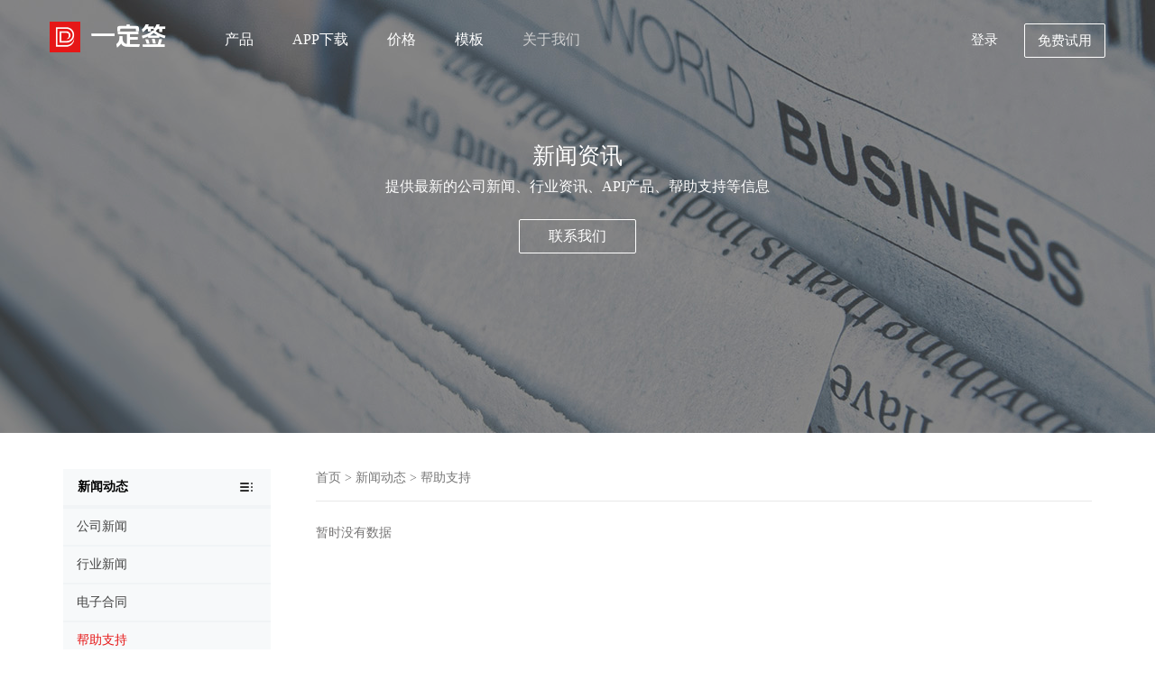

--- FILE ---
content_type: text/html; charset=utf-8
request_url: https://www.1dq.com/news/helpSupport
body_size: 5989
content:
<!DOCTYPE html>
<html lang="zh-cn">
<head>
    <meta charset="UTF-8">
    <title>帮助支持|一定签</title>
    <meta name="keywords" content="">
    <meta name="description" content="">
    <meta name="robots" content="noarchive">
        <!-- 移动设备 viewport -->
    <meta name="viewport" content="width=device-width,initial-scale=1.0,minimum-scale=1.0,maximum-scale=1.0,user-scalable=no,minimal-ui">
    <meta name="author" content="1dq.com">
    <!-- 360浏览器默认使用Webkit内核 -->
    <meta name="renderer" content="webkit">
    <!-- 禁止百度SiteAPP转码 -->
    <meta http-equiv="Cache-Control" content="no-siteapp">
    <!-- Chrome浏览器添加桌面快捷方式（安卓） -->
    <meta name="mobile-web-app-capable" content="yes">
    <meta http-equiv="Window-target" content="_top">
    <!-- Safari浏览器添加到主屏幕（IOS） -->
    <meta name="apple-mobile-web-app-capable" content="yes">
    <meta name="apple-mobile-web-app-status-bar-style" content="black">
    <meta name="apple-mobile-web-app-title" content="1DQ.COM">
    <meta http-equiv="X-UA-Compatible" content="IE=edge,chrome=1">
    <meta http-equiv="X-UA-Compatible" content="IE=9" />
    <link href="https://oss2.1dq.com/static/Version.2.9.0/css/bootstrap.min.css?version=201907294"  rel="stylesheet" >
    <link href="https://oss2.1dq.com/static/Version.2.9.0/css/style.css?version=201907292" rel="stylesheet" type="text/css" >
    <link href="https://oss2.1dq.com/static/Version.2.9.0/css/style.768.css?version=201907292" rel="stylesheet" type="text/css" >
    <link href="https://oss2.1dq.com/static/Version.2.9.0/css/font.css?version=201907292" rel="stylesheet" type="text/css" >
    <link href="https://oss2.1dq.com/static/Version.2.9.0/css/animate.css?version=201907292" rel="stylesheet" type="text/css" >
    <script src="https://oss2.1dq.com/static/Version.2.9.0/js/jquery.min.js?version=201907292" type="text/javascript" charset="utf-8"></script>
    <link rel="icon" href="https://oss2.1dq.com/static/favicon.ico" type="image/ico">
    <style type="text/css">

        .navbar-default .register {
            -moz-border-radius: 2px;
            background: none;
            color: #fff;
            border: 1px solid #ffffff;
            border-radius: 2px;
        }
        .navbar-default .register:hover {
            border: 1px solid #e61717;
            border-radius: 2px;
            opacity: 0.8;
        }
        .nav_fff .navbar-nav>li>a.register {
            color: #e61717;
            border: 1px solid #e61717;
        }
        .hz-hover:hover {
            background: #e61717;
            color: #ffffff;
            border: 1px solid #e61717;
        }
        .foot-free-reg:hover {
            background: #ffffff!important;
            color: #585858!important;
            border: 1px solid #ffffff!important;
        }
        .nav_index .navbar-nav>li{
            z-index: 1;
        }

        a:hover {
            color: #e61717;
            opacity: 0.8;
        }
        .pagination>li>a, .pagination>li>span {
            color: #887777;
        }

        .nav_index .logo i.apistore-font-font {
            font-size: 26px;
            margin-left: 46px;
            position: absolute;
        }


        .logo img {
            margin-top: 23px;
            height: 34px;
            position: absolute;
            top: 1px;
        }


        @media only screen and  (max-width:1280px) {
            .nav.navbar-nav {
                margin-left: 150px !important;
            }
        }

    </style>

    <style>
        @media only screen and  (max-width:992px) {
            .nav-on .navbar-nav > li > a, .nav_index .navbar-nav > li > a:focus {
                color: #0f0f0f;
            }
            .navbar-default .navbar-brand {
                margin-top: 5px;
            }

            .logo img {
                margin-top: 10px;
                height: 32px;
            }
            .nav_index .logo i.apistore-font-font {
                top: 18px;
            }

            .nav-on .logo img {
                margin-top: -1px;
                height: 34px;
            }
            .nav-on .logo i.apistore-font-font {
                top: 7px;
                font-size: 24px;
            }



            .nav.navbar-nav {
                margin-left: 0px !important;
            }
        }
    </style>
    <style>
        @media only screen and  (max-width:768px) {

            .abrtext p {     max-width: 75%;
                /* width: 75%; */
                text-align: center;
                margin: 0 auto; }
            .nav_index .navbar-nav>li.active>a {
                color: #636363;
            }
            .drop_nav {
                border-bottom: none;
            }


        }

    </style>
    
    <!--[if lt ie 9]>
    <script src="/static/Version.1.8.3/js/html5.min.js?version=201907292" type="text/javascript" charset="utf-8"></script>
    <script src="/static/Version.1.8.3/js/respond.js?version=201907292" type="text/javascript" charset="utf-8"></script>
    <script src="/static/Version.1.8.3/js/media.js?version=201907292" type="text/javascript" charset="utf-8"></script>
    <link href="https://oss2.1dq.com/static/Version.2.9.0/respond/respond-proxy.html" id="respond-proxy"  rel="respond-proxy" />
    <link href="/static/Version.1.8.3/respond/respond.proxy.gif"  id="respond-redirect"  rel="respond-redirect"  />
    <script src="/static/Version.1.8.3/respond/respond.proxy.js"></script>
    <![endif]-->
    <!--[if lte IE 6]>
    <link href="/static/Version.1.8.3/css/bootstrap-ie6.css?version=201907292" rel="stylesheet" type="text/css" >
    <link href="/static/Version.1.8.3/css/ie.css?version=201907292" rel="stylesheet" type="text/css" >
    <![endif]-->

    <script type="application/javascript" >
        var __Config = {
            "TPL_MODE"  :   "index",
            "NAV_MODE"  :   "help",
            "height"    :   ".aboutbanner"
        };
    </script>
</head>
<body>

<style>
    /*    新首页*/
    .navbar-default .navbar-nav>li>a {
        font-weight: 500;
    }

    @font-face {
        font-family: 'version20241122';
        src: url('https://oss2.1dq.com/public/logo/iconfont.woff2?t=1732244656996') format('woff2'),
        url('https://oss2.1dq.com/public/logo/iconfont.woff?t=1732244656996') format('woff'),
        url('https://oss2.1dq.com/public/logo/iconfont.ttf?t=1732244656996') format('truetype');
    }
    .version20241122 {
        font-family: "version20241122" !important;
        font-size: 16px;
        font-style: normal;
        -webkit-font-smoothing: antialiased;
        -moz-osx-font-smoothing: grayscale;
    }
</style>
<nav class="navbar navbar-default navbar-fixed-top nav_index ">
    <div class="container mobilepading">
        <div class="navbar-header">
            <a href="/" class="navbar-brand logo">
                <img src="https://oss2.1dq.com/static/Version.2.9.0/logo.png" alt="一定签logo"> <i class="version20241122 apistore-font-font">&#xe60b;</i>            </a>
            <button type="button" class="navbar-toggle navbar-toggle-show" data-toggle="collapse">
                <span class="icon-bar"></span>
                <span class="icon-bar"></span>
                <span class="icon-bar"></span>
            </button>
        </div>

        <div class="collapse navbar-collapse" id="navbar-collapse" style="height: auto; display: none;">

            <div class="navbar-header" style="display: none">
                <a href="/" class="navbar-brand logo" style="margin-top: 8px;"><img src="https://oss2.1dq.com/static/Version.2.9.0/logo.png" alt="一定签logo"><i class="dsignFont apistore-font-font" style="color: #333333">&#xe602;</i>                </a>
                <button type="button" class="navbar-toggle navbar-toggle-hide" data-toggle="collapse">
                    <i class="dsignFont" style="color: #333333">&#xe608;</i></button>
            </div>

            <ul class="nav navbar-nav" style="margin-left: 360px;">
                <li class="home"><a href="/">首页</a></li>
                <li data-action="products" class="api-nav ">
                    <a href="#" class="title " data-action="products" data-height="305" data-code="650">产品</a>
                    <i class="dsignFont down">&#xe654;</i>
                    <div class="drop_nav ">
                        <ul class="proMenu">

                                                        <li><a href="/ExperienceCenter">体验中心 </a></li>
                            <li><a href="/products/sign">电子合同</a> <i class="dsignFont new">&#xe839;</i></li>

<!--                            <li><a href="/api">API 接口 </a></li>-->
                            <li><a href="/products/docManage">合同管理 </a></li>
                            <li><a href="/products/verify">合同查验</a>
                            <li><a href="/products/certification">认证服务 </a></li>
                            <li><a href="/open">开放平台 </a> <i class="dsignFont new">&#xe839;</i></li>
                            <li style="border-bottom: none"><a href="/products/legal">法律服务 </a></li>
                                                    </ul>
                    </div>
                </li>

                <li data-action="appdown"><a href="/downs">APP下载</a></li>

                                <li data-action="money" class="api-nav "><a href="#" class="title ">价格</a>
                    <i class="dsignFont down">&#xe654;</i>
                    <div class="drop_nav ">
                        <ul class="proMenu"  style="height: 145px;     overflow: hidden;">
                            <li><a href="/prices/standardVersion">电子签章包年版</a>
                            <li><a href="/prices">电子合同标准版 </a></li>
                            <li><a href="/prices/api">电子合同PaaS版</a> <i class="dsignFont new">&#xe839;</i></li>
                        </ul>
                    </div>
                </li>
                

                <li data-action="contracts"><a href="/contracts">模板</a></li>
                <li data-action="help" class="api-nav " style="z-index: 1"><a href="#" class="title ">关于我们</a>
                    <i class="dsignFont down">&#xe654;</i>
                    <div class="drop_nav ">
                        <ul class="proMenu">
                            <li><a href="/abouts">关于我们</a></li>
                            <li><a href="/contacts">联系我们 </a></li>
                            <li><a href="/jobs">人才招聘 </a></li>
                            <li><a href="/agreements">用户协议 </a></li>
                            <li><a href="/news">新闻动态 </a></li>
                            <li style="border-bottom: none"><a href="/help">帮助中心 </a> <i class="dsignFont new">&#xe839;</i></li>
                        </ul>
                    </div>
                </li>
                <li class="mobile ">
                    <a href="https://web.1dq.com/" target="_blank" class="mobileLogin login-status" rel="nofollow" style="padding-left: 0">登录</a>

                    <a href="https://web.1dq.com/#/Login/register" target="_blank" rel="nofollow" class="register mobileRegister register-status register-status-mobile" style="background-color: #ffffff !important; padding-left: 0" >免费试用</a>
                </li>
            </ul>

            <ul class="nav navbar-nav navbar-right islogin">
                <li><a href="https://web.1dq.com/" target="_blank" rel="nofollow" class="login-status" >登录</a></li>
                <li>
                    <a href="https://web.1dq.com/#/Login/register" target="_blank" rel="nofollow" class="register register-status"  >免费试用</a>
                </li>
            </ul>

        </div>

    </div>
</nav>


<section class="aboutbanner bg-public bg-news">
    <div class="container">
        <div class="abrtext">
            <h3>新闻资讯</h3>
            <p>提供最新的公司新闻、行业资讯、API产品、帮助支持等信息</p>
            <a href="/contacts" class="hz-hover"  >联系我们</a>
        </div>
    </div>
</section>

<section id="ajax-content">
    <div class="nlbox">
        <div class="container">
            <div class="row">
                <div class="s-side hidemobile">
                    <ul>
                        <li class="s-firstItem topone">
                            <span>新闻动态</span>
                        </li>
                        <li class="codedemo"  ><a   class="ajax" href="/news/company"><span>公司新闻</span></a></li><li class="codedemo"  style='border-top: 2px solid #f1f4f6;'><a   class="ajax" href="/news/industryNews"><span>行业新闻</span></a></li><li class="codedemo"  style='border-top: 2px solid #f1f4f6;'><a   class="ajax" href="/news/electronicContract"><span>电子合同</span></a></li><li class="codedemo"  style='border-top: 2px solid #f1f4f6;'><a   class="cur ajax" href="/news/helpSupport"><span>帮助支持</span></a></li><li class="codedemo"  style='border-top: 2px solid #f1f4f6;'><a   class="ajax" href="/news/commonProblems"><span>常见问题</span></a></li><li class="codedemo"  style='border-top: 2px solid #f1f4f6;'><a   class="ajax" href="/news/contractManagement"><span>合同管理</span></a></li><li class="codedemo"  style='border-top: 2px solid #f1f4f6;'><a   class="ajax" href="/news/otherNews"><span>其他新闻</span></a></li>                    </ul>
                </div>
                <div class="listform">
                    <div class="bread_nav ">
                        <a href="/">首页</a> &gt; <a href="/news/" class="ajax">新闻动态</a>  &gt; <a href="/news/helpSupport" class="ajax">帮助支持</a>                    </div>
                    <ul>
                        暂时没有数据                </ul>
                <div class="page ajax "></div>
            </div>
        </div>
    </div>
    </div>
</section>


<!-- 模态框（Modal） -->
<div class="modal fade" id="freeRegModel" tabindex="-1" role="dialog" aria-labelledby="freeReg"  data-backdrop="static"  aria-hidden="true" style="color: #585858; ">
    <div class="modal-dialog" style="max-width: 500px">
        <div class="modal-content" style="max-width: 500px">
            <div class="modal-header">
                <button type="button" class="close" data-dismiss="modal" aria-hidden="true">
                    &times;
                </button>
                <h4 class="modal-title" id="freeReg" style="font-weight: 400">
                    免费试用电子合同                </h4>
            </div>
            <div class="modal-body" >

                <!--                    登录开始-->
                <div class="row clearfix">
                    <div class="col-md-12 column">
                        <form class="form-horizontal" role="form">
                            <input type="hidden" id="task_id" value="" />
                            <input type="hidden" id="apiHost" value="https://api.1dq.com" />
                            <input type="hidden" id="webHost" value="https://web.1dq.com" />
                            <input type="hidden" id="clientId" value="718b4574c2882d1afbef9a0a83232158" />
                            <div class="form-group ">
                                <!--                                <label class="col-sm-12 control-label text-left" style="text-align: left; margin-bottom: 10px; font-weight: 500">手机号/邮箱</label>-->
                                <div class="col-sm-12">
                                    <input type="text" id="number" placeholder="请输入您的手机号或邮箱" class="form-control" style="height: 43px; line-height: 43px;" />
                                </div>
                            </div>


                            <div class="form-group " style="padding-top: 10px;">
                                <div class="col-sm-8 ">
                                    <input class="form-control m-input" id="smsCodeInput" type="number" maxlength="6" style="  height: 43px;
    line-height: 43px;"
                                            oninput="if(value.length > 6)value = value.slice(0, 6)" placeholder="您收到的验证码">
                                </div>
                                <div class="col-sm-4 smsCodeObj_css" style="padding-left: 0">
                                    <input class="btn btn-blue smsCodeObj" type="button"
                                            id="TencentCaptcha"
                                            data-appid="2010389645"
                                            data-cbfn="freeReg.callback"
                                             value="获取验证码" style="  height: 43px; width: 100%; padding: 0;
    line-height: 43px;">
                                </div>
                            </div>

                            <div class="form-group " style="padding-top: 10px;">
                                <div class="col-sm-12">
                                    <input type="password" id="password" placeholder="请输入您的登录密码" class="form-control" style="height: 43px; line-height: 43px;" />
                                </div>
                            </div>


                            <div class="form-group text-left">
                                <div class="col-sm-12">
                                    <div class="checkbox">
                                        <label><input type="checkbox" name="checkbox" id="agreements" checked />我已阅读并同意 <a href="/agreements/registrationAgreement?showModel=web" target="_blank">《注册与使用协议》</a>
                                            <a  href="/agreements/userPrivacyAgreement?showModel=web"  target="_blank">《隐私协议》</a></label>
                                    </div>
                                </div>
                            </div>


                            <div class="form-group text-left" style="margin-top: 25px">
                                <div class="col-sm-12">

                                    <input
                                            id="verificationCodeTitle"
                                            class="btn btn-blue "
                                            value="免费试用"
                                            type="button" onclick="freeReg.verificationCode()">
                                </div>
                            </div>


                        </form>
                    </div>
                </div>
                <!--                登录结束-->

            </div>
        </div><!-- /.modal-content -->
    </div><!-- /.modal -->
</div>


<section class="nowrg">
    <div class="container wow lightSpeedIn" data-wow-duration="1s">
        <h3>现在注册，免费试用所有产品</h3>
        <a href="https://web.1dq.com/#/Login/register" target="_blank" class="register-status foot-free-reg" rel="nofollow" title="免费体验">免费体验</a>
    </div>
</section>

<!-- 底部 -->
<footer class="footer">
    <div class="container">
        <div class="lines"></div>
        <ul class="wow fadeIn" data-wow-duration="0.2s">
            <li>
                <a href="javascript:void(0);">快速入口</a>
            </li>
            <li>
                <a href="/search/" title="内容搜索">
                    内容搜索
                </a>
            </li>

            <li>
                <a href="/products/sign" title="产品服务">
                    产品服务
                </a>
            </li>
            <li>
                <a href="/news/" title="平台动态">
                    平台动态
                </a>
            </li>

            <li>
                <a href="/document" title="文档中心">
                    文档中心
                </a>
            </li>

            <li>
                <a href="/contracts" title="文档中心">
                    合同模板
                </a>
            </li>

            <li>
                <a target="_blank" href="https://console.apistore.cn" rel="nofollow" title="API接口管理平台">
                    API接口管理
                </a>
            </li>


        </ul>
        <ul class="wow fadeIn" data-wow-duration="0.3s">
            <li>
                <a href="javascript:void(0);">关于一定签</a>
            </li>
            <li>
                <a href="/abouts">关于我们</a>
            </li>
            <li>
                <a href="/contacts">联系我们</a>
            </li>
            <li>
                <a href="/jobs">人才招聘</a>
            </li>


        </ul>
        <ul class="wow fadeIn" data-wow-duration="0.4s">
            <li>
                <a href="javascript:void(0);">产品中心</a>
            </li>

            <li><a href="/products/sign">电子签约</a></li>
            <li><a href="/products/docManage">合同管理 </a></li>
            <li><a href="/products/verify">合同查验</a></li>
            <li><a href="/products/certification">认证服务 </a></li>
            <li><a href="/open">开放平台 </a></li>
            <li style="border-bottom: none"><a href="/products/legal">法律服务 </a></li>


        </ul>
        <ul class="wow fadeIn" data-wow-duration="0.5s">
            <li>
                <a href="javascript:void(0);">服务支持</a>
            </li>
            <li>
                <a href="/abouts">
                    帮助支持
                </a>
            </li>
            <li>
                <a href="/agreements">
                    用户协议
                </a>
            </li>
            <li>
                <a href="/contacts">
                    在线客服
                </a>
            </li>
        </ul>
        <ul class="wow fadeIn" data-wow-duration="0.6s">
            <li>
                <a href="javascript:void(0);">新闻动态</a>
            </li>
            <li>
                <a href="/news/">新闻中心</a>
            </li>
            <li>
                <a href="/news/company">公司新闻</a>
            </li>
            <li>
                <a href="/news/otherNews">其他新闻</a>
            </li>

        </ul>
        <div class="pic  wow zoomIn" data-wow-duration="0.8s">
            <img src="https://oss2.1dq.com/static/Version.2.9.0/img/3.0/1577884156-new.png" width="100" alt="APP下载">
            <p>APP下载</p>
        </div>
    </div>

</footer>
<div class="copyright">
    <div class="container">
        <div class="links">
            一定签 - 专业电子合同签署管理平台 <font>2012-2026 版权所有 ©1DQ.COM            <a href="http://www.beian.miit.gov.cn/" rel="nofollow" target="_blank" style="text-decoration:none!important;">沪ICP备16054550号-4</a>
                    </font>
        </div>
    </div>
</div>
<div class="bg-div hide"></div>

<div class="service active"  style="display: none">
    <div  class="tel clear">
        <div  class="service_left"><a class="chat">在线客服</a></div>
        <div  class="service_right"> <p  style="margin-bottom: 5px;"><img   src="https://oss2.1dq.com/static/Version.2.9.0/service/index_tel.png" width="26" alt=""></p> <p>在线咨询</p></div>
    </div>

    <div  class="mi clear">
        <div  class="service_left"></div>
        <div  class="service_right"><a class="chat"><p style="margin-bottom: 5px;"><img   src="https://oss2.1dq.com/static/Version.2.9.0/service/index_service.png" width="26" alt=""></p> <p class="color-f">在线客服</p></a></div>
    </div>

    <div  class="wx clear">
        <div  class="service_left"></div>
        <div  class="service_right"><p style="margin-bottom: 5px;"><img   src="https://oss2.1dq.com/static/Version.2.9.0/service/wx.png" width="26" alt=""></p> <p class="color-f">关注我们</p></div>
        <div class="chat-tips"><i></i><img  src="https://oss2.1dq.com/static/Version.2.9.0/service/qrcode_for_gh_0a2d1f9e26f4_430.png" alt="微信公众号"></div>
    </div>
</div>


<link href="https://oss2.1dq.com/static/Version.2.9.0/css/freeReg.css" rel="stylesheet" type="text/css" >
<script type="text/javascript">
var appDomain = "1dq.com"
</script>
<script src="https://oss2.1dq.com/static/Version.2.9.0/js/bootstrap.min.js?version=201907292" type="text/javascript" charset="utf-8"></script>
<script src="https://oss2.1dq.com/static/Version.2.9.0/js/jquery.flexslider-min.js?version=201907292" type="text/javascript" charset="utf-8"></script>
<script src="https://oss2.1dq.com/static/Version.2.9.0/js/1dq.index.js?version=201907292" type="text/javascript" charset="utf-8"></script>
<script src="https://oss2.1dq.com/static/Version.2.9.0/js/jquery.cookie.js?version=201907292" type="text/javascript" charset="utf-8"></script>
<script src="https://oss2.1dq.com/static/Version.2.9.0/js/freeReg.js?version=201907292&domain=1dq.com" type="text/javascript" charset="utf-8"></script>
<script type="text/javascript">
freeReg.status()
$(function () {
  $(".stop").click(function (){
      return false;
  });
})
</script>
<link href="https://oss2.1dq.com/static/Version.2.9.0/service/style.css" rel="stylesheet" type="text/css" >
<!--[if lte IE 6]>
<script src="/static/Version.1.8.3/js/IE.js?version=201907292" type="text/javascript" charset="utf-8"></script>
<![endif]-->



</body>


<script>
var _hmt = _hmt || [];
(function() {
    var hm = document.createElement("script");
    hm.src = "https://hm.baidu.com/hm.js?ee18e663200e154f6f0d10c893a4871e";
    var s = document.getElementsByTagName("script")[0];
    s.parentNode.insertBefore(hm, s);
})();
</script>
<style>
    .chat {
        cursor: pointer;
    }
</style>
<script type="application/javascript" src="https://oss2.1dq.com/chat/chat.js"></script>
<script>
$(document).ready(function() {
    $('.chat').click(function() {
        chat.open()
    });
});
</script>
</html>


--- FILE ---
content_type: text/css
request_url: https://oss2.1dq.com/static/Version.2.9.0/css/style.css?version=201907292
body_size: 13170
content:
@charset "utf-8";
/*
e61717 e45757


6fa4f8
*/
html {
    overflow-x: hidden
}

body {
    overflow-x: hidden;
    background: #fff;
    color: #fff;
    font-size: 13px;
    font-family: Microsoft YaHei;
    -webkit-font-smoothing: antialiased;
    -moz-osx-font-smoothing: grayscale
}

@font-face {
    font-family:apistorefont;src:url(../font/font_808608_4hqx2ffz66h/iconfont.eot);src:url(../font/font_808608_4hqx2ffz66h/iconfont.eot#iefix) format('embedded-opentype'),url(../font/font_808608_4hqx2ffz66h/iconfont.woff) format('woff'),url(../font/font_808608_4hqx2ffz66h/iconfont.ttf) format('truetype'),url(../font/font_808608_4hqx2ffz66h/iconfont.svg#apistorefont) format('svg')
}

.apistorefont {
    font-family: apistorefont!important;
    font-size: 16px;
    font-style: normal;
    -webkit-font-smoothing: antialiased;
    -webkit-text-stroke-width: .2px;
    -moz-osx-font-smoothing: grayscale
}

img {
    max-width: 100%
}

.clear {
    clear: both
}

ul {
    padding: 0
}

ul li {
    list-style: none
}

a {
    text-decoration: none!important;
    color: #e61717;
}

a:visited {
    text-decoration: none!important
}

a:hover {
    text-decoration: none!important
}

a:active {
    text-decoration: none!important
}
input:focus,button:focus{ outline: none;}
.nav_index .mobile {
    display: none
}
.caseImg {
    padding: 6px 15px 6px 15px;
    width: 100%;
    display: inline-block;
    background: #fff;
    text-align: center;
}

.caseImg:hover {
    box-shadow: 0 10px 40px 0 rgba(68,68,68,.1)
}

.nav_index {
    margin: 0;
    height: 85px;
    padding-top: 8px;
    border: none;
    background: 0 0
}

.bight {
    padding-bottom: 80px
}

.navbar>.container .pclogo {
    margin: 0;
    padding: 5px 15px;
    height: 70px
}

.pclogo img {
    height: 50px
}

.navbar-nav {
    margin-right: -15px
}

.nav_index .navbar-nav>li {
    margin-left: 15px;
    padding: 18px 0 0 0
}


.nav_index .navbar-nav>li>a,.nav_index .navbar-nav>li>a:focus {
    padding: 6px 15px;
    color: #fff;
    font-size: 16px
}

.nav_index .navbar-nav>li.active>a {
    color: #cecfd0
}

.nav_index .navbar-nav>li.active>a:hover {
    color: #cecfd0
}

.nav_fff .navbar-nav>li.active>a,.nav_fff .navbar-nav>li.active>a:hover {
    color: #e61717
}

.nav_index .navbar-nav>li>a:hover {
    color: #cecfd0
}

.nav_index .navbar-nav>li.activecor>a,.nav_index .navbar-nav>li.activecor>a:hover {
    color: #e61717
}

.navbar-default .navbar-nav>.active>a,.navbar-default .navbar-nav>.active>a:focus,.navbar-default .navbar-nav>.active>a:hover {
    background: 0 0;
    color: #e61717
}

.navbar-default .register {
    -moz-border-radius: 2px;
    border-radius: 2px;
    background: #e61717;
    color: #fff
}

.navbar-default .register:hover {
    background: #e61717!important;
    color: #fff!important
}

.fixedtop {
    position: fixed;
    top: 0;
    z-index: 999;
    width: 100%;
    background: #fff;
    -webkit-box-shadow: 0 2px 4px rgba(0,0,0,.22);
    box-shadow: 0 2px 4px rgba(0,0,0,.22)
}

.logo {
    padding: 0!important
}

.logo img {
    margin-top: 18px;
    height: 45px;
    position: absolute;
    top: 1px;
}

.navbar-right li a {
    font-size: 15px!important
}

.api-nav {
    position: relative;
    height: 78px;
}

.drop_nav {
    display: none;
    position: absolute;
    top: 85px;
    left: 0;
    z-index: 9999;
    width: 200px;
    background: #fff;
    -webkit-box-shadow: 0 30px 35px rgba(0,0,0,.1);
    box-shadow: 0 30px 35px rgba(0,0,0,.1);
    -webkit-transition: height .2s cubic-bezier(0,0,.2,1) 0s;
    transition: height .2s cubic-bezier(0,0,.2,1) 0s;
    padding-bottom: 8px;
    font-size: 14px;
    font-weight: 400;
    color: #202d40;
    line-height: 36px;
    border-radius: 5px!important;
}
.aos-init img,.products-des img {
    width: 60px;
}

.drop_nav .hot {
    position: absolute;
    top: 7px;
    margin-left: 10px;
    font-size: 32px;
    color: #f00;
}

.drop_nav .new {
    position: absolute;
    top: 5px;
    margin-left: 15px;
    font-size: 18px;
    color: #f00;
}

.home {
    display: none!important;
}

.navbar-nav .down {
    display: none;
}

.drop_nav:after {
    content: " ";
    position: absolute;
    top: -10px;
    left: 20px;
    margin: auto;
    width: 0;
    height: 0;
    border-color: rgba(0,0,0,0) rgba(0,0,0,0) #fff;
    border-style: solid;
    border-width: 0 10px 10px
}

.drop_nav ul {
    display: block;
    vertical-align: top;
    margin-top: 8px;
    background: #fff
}

.column-item {
    float: left;
    width: 25%
}
.btn:focus, .btn.focus {
    outline: thin dotted;
    outline: 0px auto -webkit-focus-ring-color;
    outline-offset: -2px;
}

.drop_nav ul li {
    border-bottom: 1px solid #e1e1e1;
    position: relative;
}

.drop_nav ul li a {
    display: inline-block;
    line-height: 48px;
    color: #666;
    font-size: 14px;
    padding-left: 22px;
}

.drop_nav li.one {
    color: #222;
    font-size: 16px;
    line-height: 35px
}

.drop_nav li a {
    text-decoration: none
}

.drop_nav li a:visited {
    text-decoration: none
}

.drop_nav li a:hover {
    color: #e61717;
    text-decoration: inherit
}

.drop_nav li a:active {
    text-decoration: none
}

.navsearch {
    overflow: hidden;
    margin: 35px auto 0;
    width: 560px;
    height: 100px;
    line-height: 48px
}

.navsearch input {
    float: left;
    padding-left: 15px;
    width: 90%;
    border: 0;
    color: #333;
    line-height: 48px;
    height: 48px;
    border: 1px solid rgba(161,166,171,.3)
}

.abrtext a.btn-all {
    width: 174px;
    height: 40px;
    border: none;
    line-height: 40px;
}
.navsearch button {
    float: left;
    width: 48px;
    height: 48px;
    background: url(../img/search.png) no-repeat center center;
    background-color: #fff;
    line-height: 48px;
    border: 1px solid rgba(161,166,171,.3);
    border-left: none
}

.drop_nav li.line {
    display: block;
    margin: 6px 0 11px;
    width: 90%;
    max-width: 200px;
    height: 3px;
    border-bottom: solid 1px rgba(161,166,171,.3)
}

.slideindexbanner {
    width: 100%;
    height: 600px;
    background: #e6e6e6
}

.drop_nav li a.navmore {
    color: #9C9C9C
}

.carousel-inner img {
    margin: 0 auto;
    width: 100%;
    position: absolute
}

#myCarousel {
    background: #000
}

.banner_content {
    position: absolute;
    top: 140px;
    left: 0;
    width: 100%;
    color: #cdcbce;
    font-size: 16px
}

.banner_content h3 {

    margin-bottom: 30px;
    color: #fff;
    font-weight: 400;
    font-size: 45px
}

.banner_content h4 {
    margin-bottom: 45px;
    color: #fff;
    font-weight: 400;
    font-size: 18px;
    line-height: 28px
}

.banner_content a {
    margin-right: 40px;
    padding: 0;
    width: 160px;
    height: 42px;
    -moz-border-radius: 2px;
    border-radius: 2px;
    background: #e61717;
    color: #fff;
    font-size: 16px;
    line-height: 42px
}

.banner_content a:hover {
    background: #e61717;
    color: #fff
}

.carousel-indicators li {
    margin: 0 10px;
    width: 64px;
    height: 4px;
    border: 0;
    border-radius: 0;
    background: rgba(255,255,255,.5)
}

.carousel-indicators .active {
    margin: 0 10px;
    width: 64px;
    height: 4px;
    border: 0;
    border-radius: 0;
    background: #fff
}


.catgory-container {
    margin-top: 148px;
    zoom: 1
}

.catgory-container:after,.catgory-container:before {
    display: table;
    content: ""
}

.catgory-container:after {
    clear: both;
    overflow: hidden
}

.catgory {
    position: relative;
    top: 0;
    float: left;
    box-sizing: border-box;
    padding: 48px 23px;
    width: 16%;
    height: 100%;
    height: 508px;
    background-color: #fff;
    -webkit-box-shadow: 0 5px 20px 0 rgba(0,0,0,.1);
    -moz-box-shadow: 0 5px 20px 0 rgba(0,0,0,.1);
    box-shadow: 0 5px 20px 0 rgba(0,0,0,.1);
    opacity: 1;
    -webkit-transition: top .6s cubic-bezier(.28,-.01,.41,1);
    -moz-transition: top .6s cubic-bezier(.28,-.01,.41,1);
    -o-transition: top .6s cubic-bezier(.28,-.01,.41,1);
    transition: top .6s cubic-bezier(.28,-.01,.41,1);
    -ms-transition: top .6s cubic-bezier(.28,-.01,.41,1);
    -ms-box-shadow: 0 5px 20px 0 rgba(0,0,0,.1);
    -o-box-shadow: 0 5px 20px 0 rgba(0,0,0,.1)
}

.catgory--active {
    position: relative;
    top: -90px;
    overflow: hidden;
    padding: 0;
    width: 52%;
    height: 688px;
    border: 1px solid #e61717!important;
    box-shadow: 0 10px 20px 0 rgba(0,0,0,.1);
    opacity: 1;
    -webkit-transition: top .6s cubic-bezier(.28,-.01,.41,1);
    -moz-transition: top .6s cubic-bezier(.28,-.01,.41,1);
    -o-transition: top .6s cubic-bezier(.28,-.01,.41,1);
    transition: top .6s cubic-bezier(.28,-.01,.41,1);
    -ms-transition: top .6s cubic-bezier(.28,-.01,.41,1)
}

.mobilenavInt {
    display: none
}

.catgory--active .catgory__header {
    position: relative;
    box-sizing: border-box;
    padding: 32px 30px 32px 136px;
    height: 144px;
    background-color: #e61717
}

.catgory--active .catgory__title {
    margin-top: 0;
    padding-top: 0;
    padding-bottom: 8px;
    color: #fff;
    text-align: left
}

.catgory--active .catgory__circle {
    position: absolute;
    top: 48px;
    left: 48px;
    background-color: #fff
}

.catgory--active .catgory__footer,.catgory--active .catgory__split {
    display: none
}

.catgory--active .catgory__content {
    display: block;
    color: #fff;
    text-align: left;
    font-size: 14px;
    line-height: 22px
}

.catgory--active .service {
    position: relative;
    box-sizing: border-box;
    margin-right: 32px;
    margin-left: 48px;
    padding: 22px 0 16px 42px;
    height: 109px;
    border-bottom: 1px solid #e1e3e6
}

.catgory--active .service__content,.catgory--active .service__icon,.catgory--active .service__link {
    display: block
}

.catgory--active .service__icon {
    position: absolute;
    top: 24px;
    left: 0;
    width: 20px;
    height: 20px
}

.catgory--active .service__title {
    margin-top: 0;
    margin-bottom: 5px;
    padding-top: 0;
    height: 22px;
    color: #222;
    text-align: left;
    font-size: 16px;
    line-height: 22px
}

.catgory--active .service__content {
    width: 300px;
    color: #777;
    text-align: left;
    font-size: 12px;
    line-height: 20px
}

.catgory--active .service__link {
    position: absolute;
    top: 40px;
    right: 0;
    width: 124px;
    height: 36px;
    border: 1px solid silver;
    border-radius: 2px;
    color: #777;
    text-align: center;
    font-size: 14px;
    line-height: 36px;
    -webkit-transition: background-color .3s ease-out;
    -moz-transition: background-color .3s ease-out;
    -o-transition: background-color .3s ease-out;
    transition: background-color .3s ease-out;
    -ms-transition: background-color .3s ease-out
}

.catgory--active .service:hover {
    margin-right: 0;
    margin-left: 0;
    padding-right: 32px;
    padding-left: 90px;
    background-color: #f7f9fc
}

.catgory--active .service:hover .service__link {
    right: 32px;
    border-color: #e61717;
    background-color: #e61717;
    color: #fff
}

.catgory--active .service:hover .service__icon {
    left: 48px
}

.catgory--fade {
    opacity: .2
}

.catgory+.catgory {
    border-left: 1px solid #e6e6e6
}

.catgory__header {
    padding-bottom: 5px
}

.catgory__split {
    margin-top: 25px;
    margin-right: auto;
    margin-bottom: 0;
    margin-left: auto;
    width: 30px;
    height: 2px;
    border: none;
    background-color: #e61717
}

.bannertel {
    font-size: 28px
}

.catgory__title {
    padding-top: 24px;
    padding-bottom: 16px;
    height: 28px;
    color: #222;
    text-align: center;
    font-size: 20px;
    line-height: 8px
}

.catgory__circle {
    display: block;
    box-sizing: border-box;
    margin-right: auto;
    margin-left: auto;
    padding-top: 11px;
    width: 64px;
    height: 64px;
    border-radius: 50%;
    background-color: #e61717
}

.catgory__icon {
    display: block;
    margin-right: auto;
    margin-left: auto;
    width: 42px;
    height: 42px
}

.catgory__content {
    display: none
}

.catgory-link {
    display: block;
    margin-right: auto;
    margin-left: auto;
    width: 144px;
    height: 40px;
    border-radius: 2px;
    background-color: #e61717;
    color: #fff;
    text-align: center;
    font-size: 14px;
    line-height: 40px
}

.catgory__footer {
    position: absolute;
    right: 0;
    bottom: 60px;
    left: 0;
    height: 40px
}

.service__title {
    overflow: hidden;
    padding: 8px 0;
    height: 24px;
    color: #ababab;
    text-align: center;
    text-overflow: ellipsis;
    white-space: nowrap;
    font-size: 14px;
    line-height: 20px
}

.service__icon--a {
    background: url(../img/icon_service_a.png) no-repeat
}

.service__icon--b {
    background: url(../img/icon_service_a.png) no-repeat
}

.service__icon--c {
    background: url(../img/icon_service_a.png) no-repeat
}

.service__icon--d {
    background: url(../img/icon_service_a.png) no-repeat
}

.service__icon--e {
    background: url(../img/icon_service_a.png) no-repeat
}

.service__icon--f {
    background: url(../img/icon_service_a.png) no-repeat
}

.service__icon--g {
    background: url(../img/icon_service_a.png) no-repeat
}

.service__icon--h {
    background: url(../img/icon_service_a.png) no-repeat
}

.service__icon--i {
    background: url(../img/icon_service_a.png) no-repeat
}

.service__icon--j {
    background: url(../img/icon_service_a.png) no-repeat
}

.service__icon--k {
    background: url(../img/icon_service_a.png) no-repeat
}

.service__icon--l {
    background: url(../img/icon_service_a.png) no-repeat
}

.service__icon--m {
    background: url(../img/icon_service_a.png) no-repeat
}

.service__icon--n {
    background: url(../img/icon_service_a.png) no-repeat
}

.service__icon--o {
    background: url(../img/icon_service_a.png) no-repeat
}

.service__icon--p {
    background: url(../img/icon_service_a.png) no-repeat
}

.service__content,.service__icon,.service__link {
    display: none
}

.putitle {
    margin: 0;
    padding: 60px 0 30px;
    color: #333;
    text-align: center;
    font-size: 40px;
    font-weight: 700;
}

.futitle {
    margin: 0 auto;
    padding: 0 0 5px;
    color: #646464;
    text-align: center;
    font-size: 18px;
    font-weight: 300;
    max-width: 800px;
    line-height: 33px;
}

.solutions {
    background: #f9faff
}

.short-bar {
    position: absolute;
    top: 187px;
    left: 50%;
    margin-top: 10px;
    margin-left: -15px;
    width: 30px;
    height: 3px;
    background-color: #fff
}

.active .short-bar {
    top: 201px;
    background-color: #e61717
}



.solution-item-wrapper {
    width: 100%;
    height: 412px;
    background: url(../img/solution01.png) center no-repeat
}

.solution-item-02 {
    background-image: url(../img/solution02.png)
}

.solution-item-03 {
    background-image: url(../img/solution03.png)
}

.solution-item-04 {
    background-image: url(../img/solution04.png)
}

.solution-item-05 {
    background-image: url(../img/solution05.png)
}

.active .solution-item-wrapper {
    position: absolute;
    top: -62px;
    left: -51px;
    z-index: 9;
    width: 341px;
    height: 526px;
    background: url(../img/solution001.png) no-repeat;
    -webkit-box-shadow: 0 5px 40px rgba(0,0,0,.5);
    -moz-box-shadow: 0 5px 40px rgba(0,0,0,.5);
    box-shadow: 0 5px 40px rgba(0,0,0,.5)
}

@media only screen and (max-width:1400px) {
    .product-special-li-5.active .solution-item-wrapper {
        left: -102px
    }
}

.active .solution-item-01 {
    background-image: url(../img/solution001.png)
}

.active .solution-item-02 {
    background-image: url(../img/solution002.png)
}

.active .solution-item-03 {
    background-image: url(../img/solution003.png)
}

.active .solution-item-04 {
    background-image: url(../img/solution004.png)
}

.active .solution-item-05 {
    background-image: url(../img/solution005.png)
}





.newsli ul li a {
    display: inline-block;
    color: #333;
    font-size: 15px;
    line-height: 34px
}

.newsli ul li {
    overflow: hidden;
    text-overflow: ellipsis;
    white-space: nowrap;
    -o-text-overflow: ellipsis
}


.parters {
    background: #f7f7f7
}


.parters .col-md-2 {
    margin-bottom: 30PX;
}




.parters .col-md-2 img {
    max-height: 50px;
}

.nowrg {
    width: 100%;
    height: 200px;
    background: url(../img/regbg.png) no-repeat center #e61717;;

    text-align: center
}

.nowrg h3 {
    margin: 0;
    padding-top: 55px;
    font-size: 28px
}

.nowrg a {
    display: inline-block;
    margin-top: 30px;
    margin-bottom: 13px;
    padding: 8px 28px;
    border: 1px solid #fff;
    -moz-border-radius: 2px;
    border-radius: 2px;
    color: #fff;
    font-size: 16px
}

.nowrg a:hover {
    background: #e61717
}

.footer {
    overflow: hidden;
    padding: 70px 0 120px;
    background: #1a1a1a
}

.footer ul {
    float: left;
    width: 17.3%
}

.footer ul li:first-child a {
    color: #fff;
    font-size: 16px
}

.footer ul li a {
    color: #aaa;
    font-size: 13px;
    line-height: 35px
}

.footer ul li a:hover {
    color: #fff
}

.footer .pic {
    float: right;
    margin-top: 15px;
    width: 13.5%;
    text-align: center
}

.footer .pic p {
    padding-top: 20px;
    color: #aaa;
    letter-spacing: 1px;
    font-size: 13px
}

.copyright {
    padding: 15px 0;
    background: #000;
    color: #b9b9b9;
    font-size: 13px
}

.copyright a {
    color: #b9b9b9;
    text-decoration: underline!important
}

.copyright font {
    float: right
}

.banner_content2 {
    position: absolute;
    top: 30%;
    left: 0;
    width: 100%;
    color: #fff;
    font-size: 18px
}

.banner_content2 h3 {
    margin-bottom: 20px;
    color: #fff;
    font-size: 42px
}

.banner_content2 h4 {
    margin-bottom: 20px;
    font-size: 16px;
    line-height: 28px
}

.banner_content2 img {
    margin-right: 20px
}

.appdate {
    padding-bottom: 90px;
    color: #7f7f7f;
    text-align: center;
    font-size: 16px
}

.putitle2 {
    margin: 0;
    padding: 96px 0 25px;
    color: #2e2e2e;
    text-align: center;
    font-size: 36px
}
.about-iimg img {
    width: 95px;
    margin-bottom: 20px;
    margin-top: 20px;
}

.futitle2 {
    margin: 0;
    padding: 0 0 90px;
    color: #949494;
    text-align: center;
    font-size: 16px;
    line-height: 30px
}

.appdate .row .name {
    margin: 40px 0 20px;
    color: #3f4244;
    font-size: 22px
}

.appdate .row .infor {
    margin: 0 auto;
    padding-top: 20px;
    max-width: 250px
}

.appcenter {
    padding: 60px 0 60px;
    background: #f3f3f3;
    color: #7f7f7f
}

.appcenter .left {
    float: left
}

.appcenter .text {
    overflow: hidden;
    padding: 80px 0 0 120px
}

.appcenter .text h3 {
    margin: 0;
    padding: 0 0 30px;
    color: #3f4244;
    font-size: 35px
}

.appcenter .text p {
    line-height: 30px
}

.appcenter .text ul {
    margin-top: 50px;
    font-size: 14px;
    line-height: 32px
}

.appcenter .text ul img {
    margin-right: 16px
}

.flexslider {
    position: relative;
    height: 100%
}

.slides {
    position: relative;
    z-index: 1;
    padding: 0 140px;
    height: 100%
}

.slides li {
    height: 100%
}

.flex-control-nav {
    position: absolute;
    bottom: -70px;
    z-index: 2;
    display: none;
    padding: 0;
    width: 100%;
    text-align: center
}

.flex-control-nav li {
    display: inline-block;
    margin: 0 5px;
    zoom: 1
}

.flex-control-nav a {
    display: inline-block;
    overflow: hidden;
    width: 10px;
    height: 10px;
    border-radius: 50%;
    background: #d7d7d7;
    line-height: 60px;
    cursor: pointer
}

.flex-control-nav .flex-active {
    width: 13px;
    height: 16px;
    border-radius: 0
}

.flex-direction-nav {
    position: absolute;
    top: 250px;
    z-index: 3;
    width: 100%
}

.flex-direction-nav li a {
    position: absolute;
    display: block;
    overflow: hidden;
    width: 62px;
    height: 62px;
    cursor: pointer
}

.flex-direction-nav li a.flex-prev {
    left: 0;
    background: url(../img/arrow01.png) center center no-repeat
}

.flex-direction-nav li a.flex-prev:hover {
    left: 0;
    background: url(../img/arrow001.png) center center no-repeat
}

.flex-direction-nav li a.flex-next {
    right: 0;
    background: url(../img/arrow02.png) center center no-repeat
}

.flex-direction-nav li a.flex-next:hover {
    right: 0;
    background: url(../img/arrow002.png) center center no-repeat
}

.getlink {
    padding: 70px 0;
    background: url(../img/bgapp.png) no-repeat center center;
    background-size: cover
}

.getlink h3 {
    margin: 0;
    font-size: 32px
}

.getlink .get {
    overflow: hidden;
    overflow: hidden;
    margin-top: 35px;
    width: 620px;
    height: 54px;
    border: 1px solid #fff;
    border-radius: 5px
}

.getlink .container {
    padding-left: 15%
}

.getlink .get input {
    float: left;
    padding-left: 20px;
    width: 80%;
    height: 54px;
    border: 0;
    line-height: 54px
}

.getlink .get span {
    float: right;
    width: 20%;
    height: 54px;
    border: 0;
    background: #f3f3f3;
    color: #3e3e3e;
    text-align: center;
    font-size: 20px;
    line-height: 54px
}

.moregn {
    padding-bottom: 250px
}

.moregn .col-md-2 {
    float: left;
    width: 20%
}

.moregn .center {
    margin-top: -40px
}

.abrtext {
    position: absolute;
    top: 16%;
    left: 0;
    width: 100%;
    color: #fff;
    text-align: center;
    font-size: 16px
}

.abrtext h3 {
    margin-bottom: 30px;
    font-size: 42px
}

.abrtext a {
    display: inline-block;
    margin-top: 35px;
    width: 130px;
    height: 38px;
    border: 1px solid #fff;
    -moz-border-radius: 2px;
    border-radius: 2px;
    color: #fff;
    font-size: 16px;
    line-height: 35px
}

.abrtext p {
    padding: 0
}

.boxtitle {
    overflow: hidden;
    height: 53px;
    border-bottom: 1px solid #e8e9ea;
    text-align: center
}

.boxtitle ul {
    margin-bottom: 0
}

.boxtitle ul li {
    display: inline-table
}

.boxtitle ul li a {
    display: inline-block;
    margin: 0 15px;
    padding: 0 20px;
    color: #555454;
    font-size: 16px;
    line-height: 50px
}

.boxtitle ul li a:hover {
    border-bottom: 2px solid #e61717;
    color: #e61717
}

.boxtitle ul li.active a {
    border-bottom: 2px solid #e61717;
    color: #e61717
}

.alltext {
    padding: 60px 0;
    color: #5b5b5b;
    font-size: 14px;
    line-height: 30px
}

.decrection {
    padding: 45px 0 70px;
    background: #f3f3f3;
    color: #050505;
    text-align: center
}

.decrection h3 {
    margin: 0;
    padding: 20px 0;
    color: #333;
    font-size: 24px
}

.aboutpading {
    padding-right: 30px;
    padding-left: 30px;
    font-size: 14px
}

.aboutpading p {
    color: #666;
    line-height: 28px
}

.upform {
    padding: 80px 0 118px
}

.upform h2 {
    padding: 0 0 20px;
    color: #333;
    text-align: center;
    font-size: 26px
}

.upform .fu {
    margin-bottom: 40px;
    color: #666;
    text-align: center;
    font-size: 14px
}

.upform .lines {
    margin: 0 auto 30px;
    width: 40px;
    height: 2px;
    background: #e61717;
    color: #a1a1a1;
    text-align: center
}

.upform .anty input {
    display: block;
    margin-bottom: 16px;
    padding-left: 15px;
    width: 315px;
    height: 35px;
    border: 1px solid #d5d5d5;
    color: #d5d5d5;
    line-height: 35px
}

.upform .anty textarea {
    padding-left: 15px;
    width: 100%;
    border: 1px solid #d5d5d5;
    border-radius: 8px;
    color: #d5d5d5
}

.upform button {
    margin-top: 16px;
    width: 125px;
    height: 40px;
    border: 0;
    -moz-border-radius: 2px;
    border-radius: 2px;
    background: 0 0;
    background: #e61717;
    color: #fff;
    font-size: 14px;
    line-height: 40px
}

.s-side {
    float: left;
    overflow: auto;
    width: 230px;
    background-color: #f7f9fa;
    color: #434343;
    font-size: 14px
}

.s-side>ul {
    margin-top: 0;
    padding-left: 0
}

.s-side>ul>li {
    width: 100%;
    line-height: 40px;
    min-height: 40px
}

.jkwd .d-firstNav {
    line-height: 40px;
    height: 40px
}

.s-side>ul>li>a>i,.s-side>ul>li>div>i {
    display: inline-block;
    color: #999;
    text-align: center
}

i.icon-chevron-up {
    float: right
}

.iconRotate {
    transition: transform .5s;
    transform: rotate(180deg)
}

.s-firstNav>i.icon-chevron-up {
    margin-top: 10px;
    margin-right: 5px
}

.s-firstDrop>li {
    line-height: 33px;
    cursor: pointer
}

.s-firstDrop,.s-secondDrop {
    display: none
}

.s-secondNav>i.icon-chevron-up {
    margin-top: 12px;
    margin-right: 18px;
    color: #999;
    font-size: 8px
}

.s-secondDrop {
    padding-left: 40px;
    background-color: #e3ebf4
}

.nlbox {
    padding: 40px 0 60px
}

.s-side ul li a {
    color: #434343;
    font-size: 14px
}

.s-side ul li a.cur,.s-side ul li a:hover {
    color: #e61717
}

.codedemo {
    border-top: 2px solid #f1f4f6;
    min-height: 40px;
    line-height: 40px;
    padding-left: 15px
}

.codedemo a {
    color: #434343;
    font-size: 14px
}

.codedemo a.cur,.codedemo a:hover {
    color: #e61717
}

.d-firstNav.s-firstNav {
    padding-left: 15px;
    border-top: 2px solid #f7f7f7;
    cursor: pointer
}

.d-secondNav.s-secondNav {
    padding-left: 53px;
    border-top: 2px solid #f1f4f6;
    color: #777;
    font-size: 14px;
    line-height: 40px
}

.d-secondNav.s-secondNav:hover {
    color: #e61717
}

.s-secondItem {
    padding-left: 30px;
    border-top: 2px solid #f1f4f6
}

.s-secondItem:hover a {
    color: #e61717
}

.s-secondItem>a {
    color: #434343
}

.s-secondDrop li {
    height: 40px;
    line-height: 40px
}

.s-thirdItem a {
    color: #e61717
}

.s-firstItem.topone {
    border-bottom: 2px solid #f1f4f6;
    background: url(../img/jc.png) no-repeat center right 20px
}

.s-firstItem.topone span {
    padding-left: 16px;
    color: #000;
    font-weight: 700
}

.listform {
    overflow: hidden;
    padding-left: 50px;
    color: #767575;
    font-size: 14px
}

.listform .bread_nav {
    margin-bottom: 25px;
    padding: 0 0 15px 0;
    border-bottom: 1px solid #e9e9e9;
    color: #777
}

.listform .bread_nav a {
    color: #777;
    font-size: 14px
}

.listform ul li {
    overflow: hidden;
    margin-bottom: 30px
}

.listform .left {
    float: left;
    width: 55px;
    height: 55px;
    background: #e1e1e1;
    color: #fff;
    text-align: center
}

.listform .left p {
    margin: 0;
    font-size: 16px;
    color: #333;
}

.listform .left .day {
    padding: 6px 0 2px;
    font-size: 14px
}

.listform .right {
    overflow: hidden;
    padding-bottom: 20px;
    padding-left: 25px;
    border-bottom: 1px solid #ececec
}

.listform .right h3 {
    overflow: hidden;
    margin: 0;
    padding-bottom: 15px;
    color: #010101;
    text-overflow: ellipsis;
    white-space: nowrap;
    font-weight: 700;
    font-size: 16px
}

.listform .right p {
    display: -webkit-box;
    overflow: hidden;
    max-height: 55px;
    color: #767575;
    text-overflow: -o-ellipsis-lastline;
    text-overflow: ellipsis;
    font-size: 12px;
    line-height: 25px;
    -webkit-line-clamp: 2;
    line-clamp: 2;
    -webkit-box-orient: vertical
}

.listform .right a {
    color: #e61717
}

.nlbox .row {
    margin: 0
}

.wdform {
    overflow: hidden;
    margin: 35px auto 0;
    width: 560px;
    height: 48px;
    line-height: 48px
}

.wdform input {
    float: left;
    padding-left: 15px;
    width: 90%;
    border: 0;
    color: #333;
    line-height: 48px;
    height: 48px
}

.wdform button {
    float: left;
    width: 48px;
    height: 48px;
    border: 0;
    background: url(../img/search.png) no-repeat center center;
    background-color: #fff;
    line-height: 48px
}

.wdformsearchint {
    width: 100%;
    height: 260px;
    background: #5a5a5a
}

.wdformsearch {
    overflow: hidden;
    margin-top: 140px;
    width: 560px;
    line-height: 48px
}

.wdformsearch input {
    float: left;
    padding-left: 15px;
    width: 90%;
    border: 0;
    color: #333;
    line-height: 48px;
    height: 48px
}

.wdformsearch button {
    float: left;
    width: 48px;
    height: 48px;
    border: 0;
    background: url(../img/search.png) no-repeat center center;
    background-color: #fff;
    line-height: 48px
}

.wsservice {
    padding: 75px 0 30px
}

.wsservice h3 {
    margin: 0;
    padding-bottom: 70px;
    color: #000;
    text-align: center;
    font-size: 36px
}

.wsservice .row ul li.frist {
    color: #000;
    font-weight: 700;
    font-size: 18px
}

.wsservice .row ul li {
    padding-top: 12px;
    padding-bottom: 12px;
    border-bottom: 1px solid #e7e7e7;
    line-height: 26px
}

.wsservice .row .col-md-3 {
    float: none;
    display: inline-block;
    margin-bottom: 80px;
    padding: 0 20px;
    padding-top: 0;
    vertical-align: top;
    vertical-align: top
}

.wsservice .row ul li a {
    color: #e61717;
    font-size: 16px
}

.wsservice .row ul li a:hover {
    color: #e61717;
    text-decoration: underline
}

.ptbox {
    padding: 33px 0 0
}

.myslide {
    position: absolute;
    top: 105px;
    float: none;
    background: #fff;
    box-shadow: 0 0 30px rgba(202,202,202,.24)
}

.myslide>ul>li {
    font-size: 16px;
    line-height: 58px
}

.myslide .s-firstNav>i.icon-chevron-up {
    margin-top: 22px
}

.myslide .d-firstNav.s-firstNav img {
    padding-right: 10px
}

.myslide .d-secondNav.s-secondNav {
    border: 0;
    line-height: 40px
}

.d-firstDrop.s-firstDrop {
    border-top: 2px solid #f1f4f6
}

.ptright {
    padding-top: 0;
    padding-bottom: 60px;
    padding-left: 270px
}

.searchint a {
    color: #fff;
    font-size: 14px;
    padding-left: 8px;
}

.searchint a:hover {
    color: #e61717;
    font-size: 14px;
}

.fqz {
    position: relative;
    padding: 50px 0 30px 75px;
    background: url(../img/tp.jpg?x-oss-process=image/format,jpg/interlace,1) no-repeat center top;
    background-size: cover;
    color: #777;
    font-size: 14px
}

.fqz h3 {
    margin: 0;
    padding-bottom: 25px;
    color: #222;
    font-size: 32px
}

.fqz a {
    display: inline-block;
    margin-top: 40px;
    width: 120px;
    height: 40px;
    color: #e61717;
    text-align: center;
    font-size: 16px;
    line-height: 40px
}

.fqz a.btn1 {
    -moz-border-radius: 1px;
    border-radius: 1px;
    background: #e61717;
    color: #fff
}

.fqz .rightimg {
    position: absolute;
    top: 32px;
    right: 61px
}

.fqz .rightimg i {
    color: #fff;
    font-size: 70px
}

.fqz .rightimg i:hover {
    color: #f5f5f5
}

.service-tab {
    overflow: hidden;
    margin-bottom: -20px;
    padding: 8px 0 1px 20px;
    height: 63px;
    background-color: #fff;
    zoom: 1;
    max-width: 1200px;
    margin: 0 auto;
    text-align: center;
}

.service-tab:after,.service-tab:before {
    display: table;
    content: ""
}

.service-tab:after {
    clear: both;
    overflow: hidden
}

.service-tab .m-login {
    float: right;
    display: none;
    padding-top: 12px
}

.service-tab .m-login .regis,.service-tab .m-login .ucenter {
    border-color: #e61717;
    color: #e61717
}

.service-tab--fixed {
    position: fixed;
    top: -8px;
    z-index: 1;
    width: 920px
}

.service-tab__item {
    position: relative;
    /* float: left; */
    width: 16%;
    margin-right: 36px;
    padding: 0 12px;
    height: 52px;
    color: #222;
    font-size: 16px;
    line-height: 52px;
    text-align: center;
    display: inline-block;
}

.service-tab__item:after {
    position: absolute;
    bottom: -2px;
    left: 0;
    width: 0;
    height: 2px;
    content: ""
}

.service-tab__item--active {
    color: #e61717
}

.service-tab__item--active:after {
    width: 100%;
    background-color: #e61717
}


.service-module__anchor {
    position: relative;
    top: -60px;
    display: block
}

.service-moudle__title {
    position: relative;
    padding-left: 16px;
    height: 38px;
    color: #222;
    font-size: 24px;
    line-height: 30px
}

.service-moudle__title:before {
    position: absolute;
    top: 5px;
    left: 0;
    width: 3px;
    height: 22px;
    background-color: #e61717;
    content: ""
}

.service-moudle__subtitle {
    padding-left: 16px;
    color: #777;
    font-size: 14px
}

.service-module__content {
    padding-top: 20px
}

.service-module__template {
    display: none
}

.feature {
    padding-top: 88px;
    padding-bottom: 68px;
    zoom: 1
}

.service-introduce__wrapper {
    position: relative;
    overflow: hidden;
    box-sizing: border-box;
    margin-bottom: 20px;
    padding: 0 20px 0 100px;
    height: 155px;
    box-shadow: 0 0 60px #f1f1f1
}

.service-introduce__item {
    float: left;
    box-sizing: border-box;
    padding-right: 10px;
    padding-left: 10px;
    width: 50%
}

.service-introduce__wrapper i {
    position: absolute;
    top: 50px;
    left: 20px;
    padding-top: 8px;
    width: 65px;
    height: 65px;
    /*background: #ecf3fe;*/
    color: #e61717;
    text-align: center;
    font-size: 35px
}

.productlist a {
    display: block;
    padding: 30px 30px 30px 98px;
    background: #fff;
    border-radius: 2px;
    border: 1px solid #ddd
}

.productlist .tips-title {
    font-size: 18px;
    color: #252b3a;
    letter-spacing: 0;
    line-height: 22px;
    margin-bottom: 10px
}

.productlist .tips-info {
    font-size: 14px;
    color: #a0a2a8;
    letter-spacing: 0;
    word-break: break-all;
    text-align: justify;
    line-height: 22px;
    height: 88px;
    overflow: hidden;
    text-overflow: ellipsis;
    display: -webkit-box
}

.productlist .inco {
    position: absolute;
    top: 21px;
    left: 32px;
    font-size: 60px;
    color: #5f5f5f
}

.productlist .column {
    margin-top: 20px;
    margin-bottom: 6px
}

.product-int .wsservice {
    padding: 25px 0 30px
}

.productlist a:hover {
    box-shadow: 0 10px 40px 0 rgba(0,0,0,.1)
}

.productlist a:hover .tips-title {
    color: #e61717
}

.productlist a:hover i {
    color: #e61717
}

.service-introduce__wrapper i.cur {
    /*background: #e61717;*/
    /*color: #fff*/
    opacity: 0.8;
}

.cpbj .service-introduce__wrapper {
    height: auto;
    padding: 0;
    color: #555;
    margin-bottom: 0;
    padding: 30px 30px 15px 30px;
    font-size: 14px;
    line-height: 28px;
}

.cpbj .table-responsive {
    margin-top: 15px;
}

.cpbj .service-introduce__wrapper .table-bordered > thead > tr > th, .cpbj .table-bordered > thead > tr > td {
    border-bottom-width: 1px;
    padding: 12px;
    font-weight: 500;
    border: 1px solid #e8e8e8 !important;
}

.cpbj table td {
    padding: 12px !important;
}

#docint .table-bordered > thead > tr > th, .table-bordered > tbody > tr > td, .table-bordered > tbody > tr > th, .table-bordered > tfoot > tr > td, .table-bordered > tfoot > tr > th, .table-bordered > thead > tr > td {
    border: 1px solid #e8e8e8 !important;
}


.service-introduce__title {
    height: 25px;
    color: #222;
    font-size: 18px;
    line-height: 25px
}

.service-introduce__content {
    display: table-cell;
    height: 155px;
    color: #737373;
    vertical-align: middle;
    font-size: 14px;
    line-height: 26px
}

.yyscene .row {
    margin: 0;
    padding: 25px 0;
    background: url(../img/ly.jpg?x-oss-process=image/format,jpg/interlace,1) no-repeat top center #e61717;
    background-size: cover;
    text-align: center
}

.yyscene h3 {
    margin: 0;
    padding: 15px 0 25px;
    font-weight: 700;
    font-size: 16px
}

.yyscene p {
    margin: 0 auto;
    width: 145px;
    color: #f2f2fe;
    font-size: 14px
}

.core .col-md-4 {
    margin-bottom: 20px;
    color: #4c4c4c;
    font-size: 14px
}

.core h3 {
    margin: 0;
    padding: 30px 0 20px 0;
    color: #222;
    font-size: 16px
}

.core .inner {
    padding: 0 15px 15px 15px;
    background: url(../img/kxbg.png) no-repeat top center;
    background-size: cover;
    box-shadow: 0 0 60px #ececec
}

.core .row {
    margin: 0
}

.process {
    padding: 20px 0 20px 0
}

.process .row {
    margin: 0;
    padding: 50px 0;
    box-shadow: 0 0 60px #ececec;
    text-align: center
}

.process h3 {
    color: #222;
    font-weight: 700;
    font-size: 16px
}

.service-youshi p {
    color: #777
}

.process p {
    margin: 0 auto;
    max-width: 156px;
    color: #777;
    font-size: 14px;
    line-height: 25px
}

.docs {
    padding: 20px 15px 0
}

.docs ul {
    float: left;
    width: 25%
}

.docs ul li.first {
    display: inline-block;
    padding-bottom: 30px;
    color: #222;
    font-weight: 700;
    font-size: 16px
}

.docs ul li a {
    display: inline-block;
    padding-bottom: 14px;
    color: #777;
    font-size: 14px
}

.docs ul li a:hover {
    color: #e61717
}

.myfixed {
    position: fixed;
    top: 0;
    left: 0;
    z-index: 999;
    width: 100%;
    /* max-width: 871px; */
    background: #fff;
    right: 0;
}

.myfixed2 {
    position: fixed;
    top: 60px;
    z-index: 999;
    background: #fff
}

.mtop40 {
    margin-top: 40px
}

.page {
    clear: both;
    padding: 20px 0 0 1px;
    text-align: center
}

.page a,.page span {
    padding: 1px 6pt;
    color: #333;
    line-height: 1pc
}

.page a:link,.page a:visited {
    text-decoration: none
}

.page .current,.page a:hover {
    color: #e61717;
    font-weight: 700
}

.service-tab a:hover {
    color: #222
}

.service-tab a.service-tab__item--active:hover {
    color: #e61717
}

.fqz p {
    display: -webkit-box;
    overflow: hidden;
    max-width: 410px;
    text-overflow: -o-ellipsis-lastline;
    text-overflow: ellipsis;
    -webkit-line-clamp: 3;
    line-clamp: 3;
    -webkit-box-orient: vertical
}

.nav_fff {
    height: 85px;
    border-bottom: 1px solid #efefef;
    background-color: rgba(255,255,255,.97);
    background: #fff;
    opacity: .97;

}

.nav_fff .drop_nav {
    top: 77px
}

.nav_fff .navbar-nav>li>a,.nav_fff .navbar-nav>li>a:focus {
    color: #333
}

.nav_fff .register {
    border: 1px solid #e61717;
    background: #fff;
    color: #e61717
}

.nav_fff .navbar-nav>li>a.register {
    color: #e61717
}

.nav_fff_line {
    box-shadow: 0 2px 4px rgba(0,0,0,.1)
}

/*我们的服务*/

.section-title {
    width: 100%;
    float: left;
    height: auto;
    margin: 0 0 80px;
}

.features-item h3 {
    color: #333;
}

.features-item p {
    margin-top: 15px;
    font-size: 15px;
    line-height: 28px;
    color: #777;
}


.features-item {
    width: 100%;
    float: left;
    height: auto;
    padding: 30px;
    -webkit-box-shadow: 0 0 7px rgba(191, 191, 191, 0.2);
    -ms-box-shadow: 0 0 7px rgba(191, 191, 191, 0.2);
    -moz-box-shadow: 0 0 7px rgba(191, 191, 191, 0.2);
    box-shadow: 0 0 7px rgba(191, 191, 191, 0.2);
    margin: 0 0 30px;
    border-radius: 2%;
    margin: 0 0 30px;
    -webkit-transition: all 0.3s ease-in-out;
    -ms-transition: all 0.3s ease-in-out;
    -moz-transition: all 0.3s ease-in-out;
    transition: all 0.3s ease-in-out;
}

.noBorder .features-item {
    -webkit-box-shadow:  none;
    -ms-box-shadow:none;
    -moz-box-shadow: none;
    box-shadow: none;
}

.noBorder .features-item img {
    width: 60px;
}
.noBorder .features-item .font {
    width: 110px;
    height: 110px;
}

.features-item:hover {
    -webkit-box-shadow: 0 10px 40px rgba(165, 165, 165, 0.2);
    -ms-box-shadow: 0 10px 40px rgba(165, 165, 165, 0.2);
    -moz-box-shadow: 0 10px 40px rgba(165, 165, 165, 0.2);
    box-shadow: 0 10px 40px rgba(165, 165, 165, 0.2);
}

.features-item:hover i, .features-item:hover a {
    color: #e61717;
}

.features-item img {
    width: 80px;
    text-align: center;
}

.features-item a {
    color: #777;
    font-weight: 300;
    margin-top: 30px;
}

.features-item i {
    font-size: 80px;
    color: #e45757;
}

.features-item .font {
    display: block;
    width: 130px;
    height: 130px;
    line-height: 130px;
    /*background: #f9f9f9;*/
    /*border-radius: 50%;*/
    margin: auto;
    /*padding-top: 40px;*/
    /*padding-bottom: 15px;*/
}

/*end*/

@media only screen and (-webkit-min-device-pixel-ratio:2),only screen and (-o-min-device-pixel-ratio:2),only screen and (min--moz-device-pixel-ratio:2),only screen and (min-device-pixel-ratio:2) {
    .fqz {
        display: block;
        width: 100%;
        height: 290px;
        background: url(../img/tp.jpg?x-oss-process=image/format,jpg/interlace,1) no-repeat;
        background-size: 870px 290px
    }
}

.s-side .apistorefont {
    color: #868686;
    font-size: 18px
}

.d-secondNav p {
    overflow: hidden;
    margin: 0 0 0;
    width: 95%;
    text-overflow: ellipsis;
    white-space: nowrap;
    line-height: 40px
}

.myslide .d-secondNav.s-secondNav {
    padding-top: 18px;
    padding-bottom: 18px
}

.d-secondNav p a {
    color: #777
}

.d-secondNav p a:hover {
    color: #e61717
}

.d-secondNav p a.s-side-nav-curl {
    color: #e61717
}

.s-side .rightClick {
    float: right;
    margin-right: 3px;
    padding-right: 18px;
    font-size: 14px
}

.icons-js-bg {
    display: block;
    width: 239px;
    height: 226px;
    background-image: url(../img/jsbg.png);
    background-position: 0 0;
    background-size: 239px 226px
}

.cjps {
    padding: 20px 0 20px 0
}

.cjps .row {
    margin: 0;
    padding: 40px 10px 25px 10px;
    box-shadow: 0 0 60px #ececec;
    text-align: center
}

.cjps h3 {
    color: #222;
    font-weight: 700;
    font-size: 16px
}

.cpjs-content p {
    padding-bottom: 15px;
    width: 98%;
    color: #777;
    text-align: left;
    font-size: 14px;
    line-height: 25px
}

.cpjs-content p:before {
    position: relative;
    top: 15px;
    right: 15px;
    display: block;
    box-sizing: border-box;
    margin-right: 15px;
    width: 4px;
    height: 4px;
    border-radius: 100%;
    background-color: #e61717;
    content: '';
    font-size: 0;
    line-height: 0;
    -ms-flex-negative: 0;
    flex-shrink: 0
}

.cpjs-bg {
    position: absolute;
    right: 50px;
    bottom: -20px;
    float: right
}

.cpjs-bg-fff {
    position: absolute;
    top: 0;
    right: 0;
    bottom: 20px;
    left: 0;
    background: linear-gradient(rgba(255,255,255,0),#fff)
}

.cpjs-content {
    padding-left: 28px;
    max-width: 500px;
    color: #777
}

a.Android {
    display: inline-block;
    margin-top: 40px;
    padding: 3px 20px 3px 20px;
    -moz-border-radius: 3px;
    border-radius: 3px;
    background: #fff;
    color: #333;
    vertical-align: middle;
    text-align: center;
    font-size: 16px;
    line-height: 40px;
    opacity: .95;
    position: relative;
}

a:hover.Android,a:hover.Apple {
    opacity: 1
}

.abrtext a:hover,.fqz a:hover.btn1 {
    opacity: .9
}

a.Apple {
    display: inline-block;
    margin-top: 40px;
    margin-left: 20px;
    padding: 3px 20px 3px 20px;
    width: 168px;
    -moz-border-radius: 3px;
    border-radius: 3px;
    background: #e61717;
    color: #fff;
    vertical-align: middle;
    text-align: center;
    font-size: 16px;
    line-height: 40px;
    opacity: .95;
    position: relative;
}

.about-iimg i {
    font-size: 85px
}

.about-iimg i:hover {
    color: #666
}

.catgory-container .catgory--active i {
    color: #e61717;
    text-align: center;
    font-size: 26px
}

.catgory-container i {
    color: #fff;
    text-align: center;
    font-size: 32px
}

#solutionList li .solution-item-wrapper .mi-ico {
    padding-top: 86px;
    text-align: center
}

#solutionList li .solution-item-wrapper .mi-ico i {
    font-size: 60px
}

#solutionList li.active .solution-item-wrapper .mi-ico {
    padding-top: 46px;
    text-align: center
}

#solutionList li.active .solution-item-wrapper .mi-ico i {
    color: #e61717;
    font-size: 70px
}

.index-news {
    position: relative;
    overflow: hidden;
    margin-bottom: 15px;
    width: 100%;
    height: 170px
}

a.tit-more {
    position: absolute;
    bottom: 0;
    left: 0;
    display: block;
    overflow: hidden;
    width: 100%;
    height: 47px;
    background: rgba(72,72,72,.83);
    text-align: center;
    font-size: 18px;
    line-height: 47px
}

a.tit-more:active,a.tit-more:link,a.tit-more:visited {
    color: #fff;
    font-size: 18px
}

.index-news:hover a.tit-more {
    background: #e61717;
    color: #fff;
    opacity: .83;
    transition: all .2s
}

a.icon-more {
    display: block;
    width: 100%;
    height: 170px
}

a.icon-more img {
    transition: all .4s
}

.index-news:hover a.icon-more img {
    transition: all .4s;
    transform: scale(1.1)
}

.newsli ul li a {
    color: #777
}

.btn-group-justified>.btn-group {
    padding: 20px 5px;
    color: #aaa;
    font-size: 16px
}

#accordion .btn-group-justified>.btn-group {
    color: #666;
    font-size: 16px
}

#accordion .open .glyphicon-menu-down {
    transform: rotate(180deg)
}

.glyphicon {
    display: none
}

#accordion li.hover .glyphicon-menu-down {
    display: inline-block!important
}

.apijoin .table ul {
    overflow: hidden;
    margin-top: 0;
    margin-bottom: 0;
    width: 100%;
    list-style: none
}

.apijoin .table ul li {
    float: left;
    width: 100%
}

.apijoin .table .thead ul>li {
    width: 100%;
    border-bottom: 2px solid #e61717;
    font-weight: 700
}

.apijoin .table .thead ul>li>div>span {
    display: inline-block;
    padding: 20px 25px;
    color: #aaa
}

.apijoin .table .tbody ul>li .link {
    overflow: hidden;
    width: 100%;
    border-top: 0;
    font-size: 16px
}

.apijoin .table .tbody ul>li.open .link {
    box-shadow: 0 1px 4px rgba(0,0,0,.1)
}

.apijoin .tbody ul#accordion>li {
    border-bottom: 1px solid rgba(170,170,170,.3);
    cursor: pointer
}

.apijoin .table .tbody ul>li>div>span {
    float: left;
    display: inline-block;
    padding: 20px 25px;
    color: #666
}

#accordion .open,.apijoin .table .tbody ul>li .link:hover {
    background-color: #f0f0f0
}

.apijoin .submenu {
    padding-bottom: 50px;
    padding-left: 50px;
    background-color: #f7f7f7
}

.apijoin .submenu .title {
    padding-top: 40px;
    font-weight: 700
}

.apijoin .badge {
    margin-left: 10px;
    border: 1px solid #e61717;
    background-color: rgba(59,190,122,.2);
    color: #e61717;
    font-weight: 700
}

.apijoin .glyphicon-menu-down {
    margin-left: 10px;
    font-size: 1px
}

.apijoin .glyphicon-menu-down {
    -webkit-transition: all .25s ease;
    -moz-transition: all .25s ease;
    transition: all .25s ease-out
}

.apijoin .global-btn {
    display: inline-block;
    border-radius: 2px;
    background-color: #e61717;
    color: #fff;
    text-align: center;
    font-size: 14px
}

.apijoin #accordion .open .glyphicon-menu-down {
    display: inline-block!important;
    width: 12px;
    height: 12px;
    background-image: url(../img/join-jintou.svg);
    background-size: 12px 12px;
    transform: rotate(180deg)
}

.apijoin .glyphicon {
    display: none
}

.apijoin .glyphicon-menu-down:before {
    content: none
}

.apijoin #accordion li.hover .glyphicon-menu-down {
    display: inline-block!important;
    width: 12px;
    height: 12px;
    background-image: url(../img/join-jintou.svg);
    background-size: 12px 12px
}

.lxwmint {
    background: #fafafa
}

.lxwm {
    margin-top: 30px
}

.lxwm .lxwm-h4 {
    margin-top: 15px;
    margin-bottom: .2rem;
    color: #222;
    font-size: 18px
}

.lxwm .lxwm-h6 {
    margin-top: 15px;
    margin-bottom: 30px;
    color: #97989c;
    font-size: 14px
}

.lxwm-content {
    padding-top: 20px
}

.lxwm-content p {
    margin: 0 0 2px;
    font-size: 14px
}

.lxwm-solid p {
    display: block;
    margin-left: 80%;
    width: 1px;
    height: 180px;
    border-right: 1px solid #efefef
}

.lxwm-address {
    padding: 10px 40px 0 40px
}

.lxwm-address h4 {
    margin-top: 50px;
    margin-bottom: 10px;
    color: #222;
    font-size: 20px
}

.lxwm-address p {
    margin: 0 0 1px;
    color: #777
}

.gywm h3 {
    color: #222
}

.gywm p {
    color: #777
}

.gywm .mt30-40 {
    margin: 60px 0 20px 0
}

.gywm .mt30 {
    margin-bottom: 20px
}

.app-down {
    position: relative;
    overflow: hidden;
    padding-right: 0;
    padding-left: 0;
    width: 100%;
    height: 528px;
    background: url(../down/app.jpg) no-repeat center center #cacaca;
    background-size: cover;
    opacity: 0.8;
}

.app-down-content {
    position: absolute;
    bottom: -2px;
    left: 50%;
    margin-left: -585px;
    width: 1170px;
    text-align: left
}

.app-down-content h3 {
    margin-bottom: 20px;
    padding-top: 20px;
    color: #fff;
    font-size: 40px
}

.app-down-content h4 {
    margin-bottom: 20px;
    font-size: 16px;
    line-height: 28px
}

.app-down-right {
    display: block
}

.upin {
    -webkit-animation: Upfadein 1s .2s ease both;
    -moz-animation: Upfadein 1s .2s ease both
}

.dh-appdown-left-In {
    -webkit-animation: leftin 1s .2s ease both;
    -moz-animation: leftin 1s .2s ease both
}

.dh-appdown-left-In2 {
    -webkit-animation: leftin 1s .4s ease both;
    -moz-animation: leftin 1s .4s ease both
}

.jkwd .d-firstNav span {
    color: #222
}

.jkwd .s-secondItem>a {
    color: #777
}

.jkwd .s-secondItem>a:hover {
    color: #e61717
}

.jkwd .s-firstDrop>li {
    line-height: 40px
}

.jkwd .s-secondItem>a.s-side-nav-curl {
    color: #e61717
}

.listform h3 {
    margin-bottom: 19px;
    color: #000
}

#docint {
    padding: 0 10px 10px 0
}

#docint h3 {
    padding-top: 16px;
    color: #222;
    font-size: 20px
}

#docint .table-bordered>thead>tr>th,.table-bordered>tbody>tr>td,.table-bordered>tbody>tr>th,.table-bordered>tfoot>tr>td,.table-bordered>tfoot>tr>th,.table-bordered>thead>tr>td {
    padding: 10px
}

#docint code {
    font-size: 100%
}

#docint .content,#docint p {
    color: #666;
    font-size: 14px;
    line-height: 30px
}

#docint pre {
    color: #666;
    font-size: 14px;
    line-height: 30px
}

#docint blockquote {
    padding: 0;
    padding-left: 10px;
    color: #666;
    font-size: 14px;
    line-height: 30px
}

#docint .table-responsive {
    margin-top: 30px
}

#docint .table-bordered>thead>tr>th,.table-bordered>thead>tr>td {
    border-bottom-width: 1px
}

#docint ul li {
    margin-bottom: 15px;
    list-style: square;
    list-style-type: square
}

#docint ul li a {
    color: #555
}

#docint ul li a:hover {
    color: #e61717
}

.service-p-hide {
    display: -webkit-box;
    display: none;
    overflow: hidden;
    max-height: 41px;
    text-overflow: -o-ellipsis-lastline;
    text-overflow: ellipsis;
    -webkit-line-clamp: 2;
    line-clamp: 2;
    -webkit-box-orient: vertical
}

.catgory--active .service-p-hide {
    display: block
}

.helpquestdocint h4 {
    padding: 16px 0 10px 8px;
    color: #222;
    font-size: 18px;
    line-height: 40px
}

.boxlimit {
    float: left;
    margin-right: 15px;
    width: 40px;
    height: 40px;
    background: #f7f7f7;
    color: #ccc;
    text-align: center;
    font-style: italic;
    font-size: 16px;
    line-height: 40px
}

.helpquestdocint .divbr {
    padding-bottom: 18px;
    border-bottom: 1px dotted #dbdbdb
}

.bannertelfont {
    float: left;
    padding-top: 10px;
    padding-left: 6px
}

.float-left {
    float: left
}

.newsli ul li a:hover {
    color: #e61717
}

.searchli li h3 {
    overflow: hidden;
    margin: 0;
    padding-bottom: 15px;
    color: #222;
    text-overflow: ellipsis;
    white-space: nowrap;
    font-weight: 700;
    font-size: 16px
}

.searchli li p {
    display: -webkit-box;
    overflow: hidden;
    max-height: 55px;
    color: #888;
    text-overflow: -o-ellipsis-lastline;
    text-overflow: ellipsis;
    font-size: 14px;
    line-height: 25px;
    -webkit-line-clamp: 2;
    line-clamp: 2;
    -webkit-box-orient: vertical
}

.searchli li a {
    color: #e61717
}

.searchli li {
    overflow: hidden;
    padding-bottom: 20px;
    border-bottom: 1px solid #ececec
}

.searchnav {
    overflow: hidden;
    width: 100%;
    height: 55px;
    border-bottom: 1px solid #efefef
}

.searchnav a {
    margin-right: 30px;
    margin-left: 5px;
    padding: 14px 5px 15px 5px;
    color: #777;
    text-align: center;
    font-size: 16px;
    line-height: 55px
}

.searchnav a.cur,.searchnav a:hover {
    border-bottom: 1px solid #e61717;
    color: #e61717
}

.about-ly {
    width: 100%;
    height: 345px;
    background: url(../img/ft.jpg?x-oss-process=image/format,jpg/interlace,1) no-repeat
}

.aboutbanner .abrtext {
    top: 139px
}

.bg-public {
    width: 100%;
    height: 480px;
    background-size: cover
}

.bg-public-mi {
    width: 100%;
    height: 290px;
    background-size: cover
}

.nav_fff {
    z-index: 69
}

.bg-about {
    background: url(../img/3.0/abouts.jpg) no-repeat center center #cacaca;
    background-size: cover;
    opacity: 0.8;
}

.bg-verify {
    background: url(../img/3.0/verify.jpg) no-repeat center center #cacaca;
    background-size: cover;
    opacity: 0.8;
}

.bg-money {
    background: url(../img/3.0/money.jpg) no-repeat center center #cacaca;
    background-size: cover;
    opacity: 0.8;
}


.bg-lxwm {
    background: url(../img/3.0/lxwm.jpg) no-repeat center center #cacaca;
    background-size: cover;
    opacity: 0.8;
}

.bg-doc {
    background: url(../img/nsbg-07.jpg?x-oss-process=image/format,jpg/interlace,1) no-repeat center center #cacaca
}

.bg-jrwm {
    background: url(../img/nsbg-04.jpg?x-oss-process=image/format,jpg/interlace,1) no-repeat center center #cacaca
}

.bg-yhxy {
    background: url(../img/3.0/yhxy.jpg) no-repeat center center #cacaca;
    background-size: cover;
    opacity: 0.8;
}

.bg-news {
    background: url(../img/3.0/news-v2.jpg) no-repeat center center #cacaca;
    background-size: cover;
    opacity: 0.8;
}

.bg-search {
    background: url(../img/nsbg-03.png?x-oss-process=image/format,jpg/interlace,1) no-repeat center center #cacaca
}

.bg-appdown {
    background: url(../img/nsbg-05.jpg?x-oss-process=image/format,jpg/interlace,1) no-repeat center center #cacaca
}

.bg-jd06 {
    background: url(../img/3.0/job.jpg) no-repeat center center #cacaca;
    background-size: cover;
    opacity: 0.8;
}

.bg-jd01 {
    background: url(../img/nsbg-01.jpg?x-oss-process=image/format,jpg/interlace,1) no-repeat center center #cacaca
}

.bg-jd08 {
    background: url(../img/nsbg-08.png?x-oss-process=image/format,jpg/interlace,1) no-repeat center center #cacaca
}

.body-static {
    overflow: hidden!important
}

.bg-div {
    position: fixed;
    top: 0;
    left: 0;
    z-index: 50;
    width: 100%;
    height: 100%;
    background-color: rgba(0,0,0,.6)
}

.body-static {
    overflow: hidden!important
}

.bg-div.hide {
    display: none
}

.service-tab__item--active .a:hover {
    color: #e61717
}

.mobilenav {
    padding-right: 9px;
    padding-left: 23px
}

.myslide .cur {
    background: #e61717;
    color: #fff
}

.s-side .cur .apistorefont,.s-side .cur .rightClick {
    color: #fff
}

.service-introduce__content span {
    font-size: 16px;
    color: #222;
    display: inline-block;
    margin-bottom: 10px
}

.index-banner-1,.index-banner-2,.index-banner-3 {
    display: none
}

.navbar-default .navbar-brand {
    margin-top: 22px
}

.nav_index .logo i.apistore-font-logo {
    font-size: 42px;
    color: #e61717;
    background: #fff;
    border-radius: 9px;
}

.nav_index .logo i.apistore-font-font {
    font-size: 30px;
    color: #fff;
    margin-left: 60px;
    position: absolute;
}

.nav_index .logo i.apistore-font-abs {
    font-size: 26px;
    color: #fff;
    margin-left: 20px
}

.nav_fff .logo i.apistore-font-logo {
    font-size: 40px;
    color: #e61717
}

.nav_fff .logo i.apistore-font-font {
    font-size: 30px;
    color: #333;
    margin-left: 60px
}

.nav_fff .logo i.apistore-font-abs {
    font-size: 26px;
    color: #5e5e5e;
    margin-left: 20px
}

.default-transaction i {
    color: #fff;
    font-size: 80px;
    top: 60px;
    left: 69px;
    position: absolute
}

.network-img-box {
    position: relative;
    margin-top: 54px;
    height: 385px
}

.network-img {
    display: inline-block;
    position: absolute;
    left: 50%;
    background-repeat: no-repeat;
    background-position: center
}

.network-img-01 {
    top: 0;
    left: 50%;
    margin-left: -437.5px;
    width: 875px;
    height: 320px;
    background-image: url(../img/network_bg_01.png);
    z-index: 50
}

.network-img-02 {
    bottom: 140px;
    margin-left: -110px;
    width: 220px;
    height: 248px;
    background-image: url(../img/network_bg_02.png);
    z-index: 40;
    animation: animation-01 5s cubic-bezier(.65,.05,.36,1) infinite;
    -moz-animation: animation-01 5s cubic-bezier(.65,.05,.36,1) infinite;
    -webkit-animation: animation-01 5s cubic-bezier(.65,.05,.36,1) infinite;
    -o-animation: animation-01 5s cubic-bezier(.65,.05,.36,1) infinite
}

.network-img-03 {
    bottom: 0;
    margin-left: -280px;
    width: 560px;
    height: 175px;
    background-image: url(../img/network_bg_03.png);
    z-index: 10;
    animation: animation-02 5s cubic-bezier(.65,.05,.36,1) infinite;
    -moz-animation: animation-02 5s cubic-bezier(.65,.05,.36,1) infinite;
    -webkit-animation: animation-02 5s cubic-bezier(.65,.05,.36,1) infinite;
    -o-animation: animation-02 5s cubic-bezier(.65,.05,.36,1) infinite
}

.network-img-04 {
    bottom: 45px;
    margin-left: -234.5px;
    width: 469px;
    height: 144px;
    background-image: url(../img/network_bg_04.png);
    z-index: 20;
    animation: animation-03 4s cubic-bezier(.65,.05,.36,1) infinite;
    -moz-animation: animation-03 4s cubic-bezier(.65,.05,.36,1) infinite;
    -webkit-animation: animation-03 4s cubic-bezier(.65,.05,.36,1) infinite;
    -o-animation: animation-03 4s cubic-bezier(.65,.05,.36,1) infinite
}

.network-img-05 {
    bottom: 90px;
    margin-left: -200px;
    width: 400px;
    height: 124px;
    background-image: url(../img/network_bg_05.png);
    z-index: 30
}

@keyframes animation-01 {
    0% {
        bottom: 140px
    }

    50% {
        bottom: 160px
    }

    100% {
        bottom: 140px
    }
}

@keyframes animation-02 {
    0% {
        bottom: 0
    }

    50% {
        bottom: 10px
    }

    100% {
        bottom: 0
    }
}

@keyframes animation-03 {
    0% {
        bottom: 45px
    }

    50% {
        bottom: 55px
    }

    100% {
        bottom: 45px
    }
}

@keyframes animation-04 {
    0% {
        bottom: 90px
    }

    50% {
        bottom: 100px
    }

    100% {
        bottom: 90px
    }
}

.newpro .nav_index {
    background: rgba(45,45,45,.42)
}

.newpro .service-tab__item {
    float: none
}

.newpro .service-tab {
    text-align: center
}

.newpro .service-tab__item--active {
    color: #e61717;
    padding-bottom: 16px
}

.newpro .ptright {
    padding-left: 0
}

.newpro .myslide {
    display: none
}

.newpro .banner_content h4 {
    font-size: 16px;
    line-height: 28px;
    -webkit-line-clamp: 3;
    line-clamp: 3;
    -webkit-box-orient: vertical;
    text-overflow: ellipsis;
    display: -webkit-box;
    overflow: hidden;
    margin-bottom: 40px;
}

.newpro .myfixed {
    max-width: none
}

.newpro a.consoleon {
    background: 0 0;
    border: 1px solid #fff
}

.newpro a.consoleon:hover {
    background: #fff;
    color: #333
}

.newpro .cpjsint .col-md-6 {
    padding-left: 8px;
    padding-right: 8px
}

.newpro .banner_content {
    top: 113px
}

.overflow-unset {
    overflow: unset
}

#SENDSMS_MOBILE {
    color: #222
}

a.profree {
    font-size: 14px;
    color: #333;
    background: none;
}

a.profree i {
    color: #e61717;
}

a.profree:hover {
    color: #e61717;
    background: none;
}

.column-item li {
    position: relative;
}

.column-item li i {
    font-size: 36px;
    position: absolute;
    top: -15px;
    margin-left: 5px;
    color: #ff0200;
}

.slick-next-btn {
    position: absolute;
    top: 50%;
    padding: 0;
    -webkit-transform: translate(0, -50%);
    -ms-transform: translate(0, -50%);
    transform: translate(0, -50%);
    cursor: pointer;
    color: transparent;
    border: none;
    outline: none;
    background: transparent;
    right: 20px;
    z-index: 10;
}
.slick-prev-btn {
    position: absolute;
    top: 50%;
    padding: 0;
    -webkit-transform: translate(0, -50%);
    -ms-transform: translate(0, -50%);
    transform: translate(0, -50%);
    cursor: pointer;
    color: transparent;
    border: none;
    outline: none;
    background: transparent;
    left: 20px;
    z-index: 10;
}
.nav-on {
    -webkit-animation: 300ms ease-in-out 0s normal none fadeInDown;
    animation: 300ms ease-in-out 0s normal none fadeInDown;
}
.banner-more {
    margin-right: 40px;
    padding: 0;
    width: 160px;
    height: 42px;
    -moz-border-radius: 2px;
    border-radius: 2px;
    background: #e61717;
    color: #fff;
    font-size: 16px;
    line-height: 42px;
}
.banner-more-contact {
    margin-right: 40px;
    padding: 0;
    width: 160px;
    height: 42px;
    -moz-border-radius: 2px;
    border-radius: 2px;
    border: 1px solid #ffffff;
    color: #ffffff;
    font-size: 16px;
    line-height: 42px;
}
.banner-more-contact:hover {
    color: #fff;
    background: #e61717;
    border: 1px solid #e61717;
}
.banner-more:hover {
    background: #e64b4c;
    color: #ffffff;
}

.pagination>.active>a, .pagination>.active>span, .pagination>.active>a:hover, .pagination>.active>span:hover, .pagination>.active>a:focus, .pagination>.active>span:focus {
    background-color: #e61717;
    border-color: #e61717;
}

.pagination>li>a, .pagination>li>span {
    color: #e61717;
}

.pagination>li>a:hover, .pagination>li>span:hover, .pagination>li>a:focus, .pagination>li>span:focus {
   opacity: 0.8;
    color: #e61717;
}


 /*money*/
 .nav-tabs>li>a {
     margin-right: 0;
 }
.pricing-style-one {
    margin-bottom: 90px;
}
.block-title {
    margin-bottom: 50px;
}
.block-title h2 {
    margin-top: 50px;
}
.pricing-style-one .tab-title {
    margin: 0;
    padding: 0;
    list-style: none;
    border: 0;
    -webkit-box-pack: center;
    justify-content: center;
    font-size: 0;
    margin-bottom: 40px;
    display: flex;
    -ms-flex-wrap: wrap;
    flex-wrap: wrap;
}
.pricing-style-one .tab-title li {
    display: inline-block;
    margin-bottom: 0 !important;
}
.pricing-style-one .tab-title li:first-child a {
    border-top-left-radius: 4px !important;
    border-bottom-left-radius: 4px !important;
}

.pricing-style-one .tab-title li.active  a {
    border-color: #e61717;;
    background: #e61717 !important;
    color: #FFFFFF !important;
}
.pricing-style-one .tab-title li.active a:hover {
    opacity: 0.9;
    color: #fff !important;
}
.pricing-style-one .tab-title li a:hover {
    opacity: 0.9;
    border-color: #e61717;;
    color: #e61717 !important;
}

.pricing-style-one .tab-title li:last-child a {
    border-top-right-radius: 4px !important;
    border-bottom-right-radius: 4px !important;
}

.pricing-style-one .tab-title li a {
    display: block;
    border: none;
    outline: none;
    color: #86909E;
    display: inline-block;
    padding: 10px 33.5px;
    cursor: pointer;
    color: #777B92;
    font-size: 18px;
    font-weight: 500;
    border-radius: 0 !important;
    transition: all 0.4s ease;
    border-style: solid;
    border-width: 1px;
    border-color: #eaeaea;
    background-color: #fefdfe;
    /*box-shadow: 0px 15px 30px 0px rgba(119, 123, 146, 0.1);*/
}
.single-pricing-one {
    padding: 60px 0;
    border-style: solid;
    border-width: 1px;
    margin-top: 20px;
    background-color: white;
    text-align: center;

    -webkit-box-shadow: 0 0 7px rgba(191, 191, 191, 0.2);
    -ms-box-shadow: 0 0 7px rgba(191, 191, 191, 0.2);
    -moz-box-shadow: 0 0 7px rgba(191, 191, 191, 0.2);
    box-shadow: 0 0 7px rgba(191, 191, 191, 0.2);
    border-radius: 2px;
    -webkit-transition: all 0.3s ease-in-out;
    -ms-transition: all 0.3s ease-in-out;
    -moz-transition: all 0.3s ease-in-out;
    transition: all 0.3s ease-in-out;
}
.single-pricing-one:hover {
    -webkit-box-shadow: 0 10px 40px rgba(165, 165, 165, 0.2);
    -ms-box-shadow: 0 10px 40px rgba(165, 165, 165, 0.2);
    -moz-box-shadow: 0 10px 40px rgba(165, 165, 165, 0.2);
    box-shadow: 0 10px 40px rgba(165, 165, 165, 0.2);
}
.single-pricing-one:hover .price-btn {
    opacity: 0.9;
    border-color: #e61717;
    background: #e61717 !important;
    color: #fff !important;
}

.single-pricing-one.basic-pack .price {
    color: #e61717;
}

.single-pricing-one .price {
    color: #e61717;
    font-size: 50px;
    font-weight: 300;
    line-height: 1em;
}
.single-pricing-one span, .single-pricing-one a {
    display: block;
}
.single-pricing-one.basic-pack .line {
    background-color: #e61717;
}

.single-pricing-one .line {
    background-color: #e61717;
    width: 40px;
    height: 2px;
    display: block;
    margin-left: auto;
    margin-right: auto;
    margin-top: 40px;
    margin-bottom: 40px;
}
.single-pricing-one ul.feature-lists {
    margin: 0;
    padding: 0;
    list-style: none;
    margin-bottom: 40px;
}
.single-pricing-one ul.feature-lists li {
    font-size: 18px;
    line-height: 1em;
    color: #777B92;
}
.single-pricing-one .price-btn {
    border-style: solid;
    border-width: 1px;
    border-color: #eaeaea;
    border-radius: 4px;
    background-color: white;
    display: inline-block;
    vertical-align: middle;
    color: #777B92;
    font-size: 16px;
    font-weight: 500;
    padding: 10px 42.5px;
    transition: all .4s ease;

}
.single-pricing-one .tag-line {
    font-size: 14px;
    text-transform: uppercase;
    color: #777B92;
    letter-spacing: .1em;
    margin-top: 40px;
}

.single-pricing-one span, .single-pricing-one a {
    display: block;
}
.single-pricing-one ul.feature-lists li + li {
    margin-top: 20px;
}

.single-pricing-one ul.feature-lists li {
    font-size: 18px;
    line-height: 1em;
    color: #777B92;
}
.single-pricing-one .pack-name {
    font-size: 16px;
    color: #000;
    line-height: 1em;
    margin-top: 22px;
}
.products-package-more {
    font-size: 30px;
    font-weight: 300;
    text-align: center;
    color: #000;
}
.products-package-advisory {
    margin-top: 10px;
    font-size: 18px;
    color: #333;
    line-height: 40px;
    margin-top: 30px;
    margin-bottom: 100px;
}
.products-package-advisory a {
    font-size: 44px;
    padding: 0 10px;
    vertical-align: middle;
    color: #e61717;
    cursor: default;
}

.abrtext a.verify {
    width: 100%;
    background: #e61717;
    border: 1px solid #e61717;
    max-width: 200px;
}


.btn-all {
    width: 174px;
    height: 40px;
    -moz-border-radius: 2px;
    border-radius: 2px;
    background-color: #e61717;
    color: #fff;
    text-align: center;
    font-size: 14px;
    line-height: 40px;
    display: inline-block;
}
.btn-all:hover {
    opacity: 0.8;
    color: #fff;
}


 .products-des {
     color: #333;
 }


.products-des .box {
    padding: 55px 30px;
    -webkit-transition: all 0.4s;
    transition: all 0.4s;
}

.products-des .box:hover {
    -webkit-box-shadow: 0 0 20px rgba(0, 0, 0, 0.1);
    box-shadow: 0 0 20px rgba(0, 0, 0, 0.1);
}

.products-des .box .icon {
    width: 2.8rem;
    height: 2.8rem;
    margin: 0 auto;
    margin-bottom: 2rem;
}


.products-des .integrations .col-lg-4 {
    padding-top: 20px;
    padding-bottom: 20px;
}

.bg-light {
    background-color: #f7f7f7;
    width: 100%;
}


.bg-white {
    background: #fff;
}

.aos-init {
    padding: 45px 15px ;
    margin-bottom: 40px;
}

.pb_accordion .item > a {
    display: block;
    border-bottom: 1px solid #e9ecef;
    padding: 25px 0;
    position: relative;
    color: #333;
    font-size: 18px;
    cursor: pointer;
    font-weight: 400;
}
.pb_accordion p {
    color: #585858;
    font-weight: 300;
    font-size: 16px;
    line-height: 26px;
}
.pb_accordion .item > a[aria-expanded="true"] {
    color: #e61717;
    border-bottom: 1px solid transparent;
}

.pb_accordion .py-3 {
    padding-top: 15px;
    display: none;
}
.pb_accordion .py-4 {
    padding-top: 1.5rem ;
    padding-bottom: 1.5rem;
}

.pb_accordion .py-4 span {
    font-size: 24px;
    color: #0f192a;
    float: right;
    position: absolute;
    top: 20px;
    right: 10px;
    z-index: 2;
}
.pb_accordion .item > a.cur span {
    color: #e61717;
}
.pb_accordion .item > a.cur {
    color: #e61717;
    border-bottom: none;
}
.products {
    background: #f6f6f6;
}

.products .banner_content h3 {
    color: #000;
    font-size: 40px;
}

.products .banner_content h4 {
    color: #333;
}

.fff .nav_index .navbar-nav > li > a, .fff .nav_index .navbar-nav > li > a:focus {
    color: #333;
}

.fff .nav_index .navbar-nav > li > a.register {
    color: #fff;
}

.fff .nav_index .logo i.apistore-font-font {
    color: #333;
}

.allbox {
    overflow: hidden;
    border-bottom: 1px solid #edeeee;
}
/*    公用参数*/
.p-t-30 {
    padding-top: 30px!important;
}
.p-t-60 {
    padding-top: 60px!important;
}
.p-b-60 {
    padding-bottom: 60px!important;
}
.p-b-60 {
    padding-bottom: 60px!important;
}
.p-b-90 {
    padding-bottom: 90px!important;
}

.pb-big-title {
    margin: 0 auto;
    padding: 30px 0 30px;
    color: #333;
    text-align: center;
    font-size: 40px;
    font-weight: 700;
}

.pb-big-title-p {
    margin: 0 auto;
    padding: 0px 15px 5px 15px;
    color: #646464;
    text-align: center;
    font-size: 18px;
    font-weight: 300;
    max-width: 800px;
    line-height: 33px;
}

.pb-mi-title {
    font-weight: 500;
    line-height: 1.1;
    font-size: 20px;
    color: #333;
    margin-top: 20px;
    margin-bottom: 10px;
}
.pb-mi-title-p {
    font-size: 14px;
    margin-top: 20px;
    font-weight: 300;
    color: #333;
}
.service-module-cj-01 {
    background: url(../img/3.0/jj-01-1.jpg) center center / cover no-repeat;
}
.service-module-cj-02 {
    background: url(../img/3.0/jj-02.jpg) center center / cover no-repeat;
}
.service-module-cj-03 {
    background: url(../img/3.0/jj-03.jpg) center center / cover no-repeat;
}

 .service-module-cj {

     visibility: visible;
     animation-delay: 150ms;
     height: 360px;
     position: relative;
     width: 100%;
     margin: 0 auto;
     margin-bottom: 30px;
 }
.service-module-cj:before {
    content: "";
    position: absolute;
    background: rgba(0,0,0,.6);
    width: 100%;
    height: 100%;
    left: 0;
    top: 0;
    opacity: 0;
    -webkit-transition: all .4s ease-in-out;
    -o-transition: all .4s ease-in-out;
    transition: all .4s ease-in-out;
}
.service-module-cj:hover:before {
    opacity: 1;
}
.service-module-cj:hover .font {
    margin-top: 25%;
    color: #fff;
}
.service-module-cj:hover p {
    opacity: 1;
}
.service-module-cj .font {
    position: absolute;
    margin-top: 38%;
    text-align: center;
    width: 100%;
    color: #222;
}
.service-module-cj h3 {
    font-size: 24px;

}
.service-module-cj h3:after {
    content: "";
    display: block;
    width: 45px;
    height: 3px;
    background: #e61717;
    margin: 15px auto;
}
.service-module-cj p {
    opacity: 0;
    font-size: 16px;
    text-align: left;
    padding: 0px 20px 20px 20px;
    line-height: 28px;
}
@media (max-width:1540px) {
    .abrtext {
        top: 10%
    }
}

@media (max-width:1440px) {
    .banner_content h3 {
        font-size: 36px
    }

    .banner_content h4 {
        margin-bottom: 50px;
        font-size: 22px
    }

    .putitle {
        padding-top: 50px;
        font-size: 36px
    }

    .futitle {
        font-size: 13px
    }

    .catgory-container {
        margin-top: 128px
    }


    .newsli .row {
        padding: 60px 0 70px
    }



    .nowrg h3 {
        font-size: 22px
    }

    .nowrg a {
        font-size: 16px
    }

    .footer {
        padding: 50px 0 120px
    }

    .product-special-li-1.active .solution-item-wrapper {
        left: -10px
    }
}


@media (max-width:1280px) {
    .process .col-md-3,.yyscene .col-md-3 {
        float: left;
        width: 25%
    }

    .process p {
        width: 100%
    }

    .service-introduce__content {
        overflow: hidden
    }

    .banner_content2 h4 {
        margin-bottom: 40px;
        line-height: 35px
    }

    .banner_content2 img {
        width: 150px
    }

    .active .solution-item-wrapper {
        width: 300px
    }

    .service__title {
        font-size: 12px
    }

    .catgory {
        padding: 30px 15px
    }

    .catgory--active {
        padding: 0
    }

    .catgory-link {
        width: 120px
    }

    .catgory--active .service__content {
        overflow: hidden;
        width: 250px;
        height: 40px
    }

    .catgory--active .service__link {
        width: 100px
    }

    .banner_content {
        top: 23%;
        font-size: 14px
    }

    .banner_content h3 {
        margin-bottom: 20px;
        font-size: 25px
    }

    .banner_content h4 {
        margin-bottom: 40px;
        font-size: 16px
    }

    .putitle {
        padding-top: 50px;
        font-size: 36px
    }

    .futitle {
        font-size: 13px
    }

    .nav.navbar-nav {
        margin-left: 1PX!important
    }

    .nav_index .navbar-nav>li>a {
        padding: 8px 14px
    }

    .banner_content a {
        margin-right: 20px;
        width: 100px;
        height: 37px;
        font-size: 14px;
        line-height: 35px
    }

    .bannertel {
        font-size: 28px
    }

    .banner_content img {
        width: 90%
    }

    .carousel-indicators li {
        width: 34px;
        height: 2px
    }

    .carousel-indicators .active {
        width: 34px;
        height: 2px
    }

    .abrtext a {
        margin-top: 15px
    }

    .abrtext h3 {
        margin-bottom: 10px;
        font-size: 25px
    }

    .aboutbanner img {
        height: 350px
    }
}



@media (max-width:1200px) {
    .hide1200 {
        display: none
    }

    .app-down-content {
        margin-left: -485px;
        width: 970px
    }

    .slide .item {
        height: 400px
    }

    .service-tab__item {
        font-size: 14px
    }

    .bg-public {
        height: 350px
    }

    .hide1200 {
        display: none
    }
}

@media (max-width:992px) {
    .bg-ns-01 {
        background: url(../img/nsbg-01.jpg?x-oss-process=image/format,jpg/interlace,1) no-repeat center center #cacaca
    }

    .slideindexbanner {
        height: 385px
    }

    .hidden-990 {
        display: none
    }

    .newpro .banner_content {
        top: 52px
    }

    .nav_index .logo i.apistore-font-abs {
        display: none
    }

    .navbar-default .navbar-brand {
        margin-top: 26px
    }

    .nav_index .logo i.apistore-font-logo {
        font-size: 26px

    }

    .nav_index .logo i.apistore-font-font {
        font-size: 24px;
        top: 15px;
        margin-left: 50px;
    }

    .nav_fff .logo i.apistore-font-logo {
        font-size: 26px
    }

    .nav_fff .logo i.apistore-font-font {
        font-size: 24px
    }

    .wsservice .row .col-md-3 {
        float: none;
        display: inline-block;
        margin-bottom: 80px;
        margin-bottom: 20px;
        padding: 0 20px;
        padding-top: 0;
        width: 50%;
        vertical-align: top;
        vertical-align: top
    }

    .appcenter .text {
        overflow: hidden;
        padding: 20px
    }

    .wsservice {
        padding: 40px 0
    }

    .abrtext {
        top: 6%
    }

    .wdform {
        width: 80%
    }

    .wsservice h3 {
        padding-bottom: 20px;
        font-size: 22px
    }

    .wsservice .row ul li:first-child a {
        font-size: 14px
    }

    .wsservice .row ul li a {
        color: #e61717;
        font-size: 14px
    }

    .container {
        padding: 0 15px;
        width: 100%
    }

    .logo {
        padding: 0 5px!important;
        width: 200px;
        position: relative;
    }

    .logo img {
        margin-top: 10px;
        height: 50px
    }

    .nav.navbar-nav {
        margin-left: 20PX!important
    }

    .nav_index .navbar-nav>li>a {
        padding: 6px 9px;
        font-size: 14px
    }

    .decrection .col-md-4 {
        float: left;
        width: 33.333333333%
    }

    .upform .col-md-5 {
        float: left;
        width: 42%
    }

    .upform .col-md-7 {
        float: left;
        width: 58%
    }

    .navbar-nav {
        margin-right: 0
    }

    .bg-public {
        height: 300px
    }

    .aboutbanner .abrtext {
        top: 94px
    }

    .app-down-content h3 {
        margin-top: 55px
    }

    .app-down-right {
        display: none
    }

    .app-down-content {
        position: relative;
        left: auto;
        margin-top: 10%;
        margin-left: 0;
        width: 100%;
        text-align: center
    }
}



@media (max-width: 1260px)
{
    .banner_content {
        top: 9%;
        font-size: 14px;
    }

}

--- FILE ---
content_type: text/css; charset=utf-8
request_url: https://oss2.1dq.com/static/Version.2.9.0/css/freeReg.css
body_size: 986
content:
.form-control:focus {
    border-color: #e51717;
    outline: 0;
    -webkit-box-shadow: inset 0 1px 1px rgba(0, 0, 0, .075), 0 0 8px rgba(226, 106, 106, .2);
    box-shadow: inset 0 1px 1px rgba(0, 0, 0, .075), 0 0 8px rgba(226, 106, 106, .2);
}

#freeRegModel .modal-content {
    -webkit-box-shadow: none;
    box-shadow: none;
}

.btn-blue {
    background: #e61717;
    color: #ffffff;
}

.btn-blue:hover {
    background: #e61717;
    color: #ffffff;
    opacity: 0.8;
}

.btn:focus, .btn:active:focus, .btn.active:focus, .btn.focus, .btn:active.focus, .btn.active.focus {
    outline: none !important;
    outline-offset: unset !important;
}

.smsCodeObj {
    background: #E1E1E1;
}

.smsCodeObj_css .btn-blue {
    background: #e61717;
}

#verificationCodeTitle {
    display: block;
    width: 100%;
    text-align: center;
    height: 43px;
    line-height: 43px;
    cursor: pointer;
    padding: 0;
    font-weight: bold;
}
.modal-body {
    padding: 40px 60px 40px 60px;
}

--- FILE ---
content_type: application/javascript
request_url: https://oss2.1dq.com/static/Version.2.9.0/js/1dq.index.js?version=201907292
body_size: 8655
content:
/*! WOW - v1.1.3 - 2016-05-06
* Copyright (c) 2016 Matthieu Aussaguel;*/
(function () {
    var a, b, c, d, e, f = function (a, b) {
        return function () {
            return a.apply(b, arguments)
        }
    }, g = [].indexOf || function (a) {
        for (var b = 0, c = this.length; c > b; b++) if (b in this && this[b] === a) return b;
        return -1
    };
    b = function () {
        function a() {
        }
        
        return a.prototype.extend = function (a, b) {
            var c, d;
            for (c in b) d = b[c], null == a[c] && (a[c] = d);
            return a
        }, a.prototype.isMobile = function (a) {
            return /Android|webOS|iPhone|iPad|iPod|BlackBerry|IEMobile|Opera Mini/i.test(a)
        }, a.prototype.createEvent = function (a, b, c, d) {
            var e;
            return null == b && (b = !1), null == c && (c = !1), null == d && (d = null), null != document.createEvent ? (e = document.createEvent("CustomEvent"), e.initCustomEvent(a, b, c, d)) : null != document.createEventObject ? (e = document.createEventObject(), e.eventType = a) : e.eventName = a, e
        }, a.prototype.emitEvent = function (a, b) {
            return null != a.dispatchEvent ? a.dispatchEvent(b) : b in (null != a) ? a[b]() : "on" + b in (null != a) ? a["on" + b]() : void 0
        }, a.prototype.addEvent = function (a, b, c) {
            return null != a.addEventListener ? a.addEventListener(b, c, !1) : null != a.attachEvent ? a.attachEvent("on" + b, c) : a[b] = c
        }, a.prototype.removeEvent = function (a, b, c) {
            return null != a.removeEventListener ? a.removeEventListener(b, c, !1) : null != a.detachEvent ? a.detachEvent("on" + b, c) : delete a[b]
        }, a.prototype.innerHeight = function () {
            return "innerHeight" in window ? window.innerHeight : document.documentElement.clientHeight
        }, a
    }(), c = this.WeakMap || this.MozWeakMap || (c = function () {
        function a() {
            this.keys = [], this.values = []
        }
        
        return a.prototype.get = function (a) {
            var b, c, d, e, f;
            for (f = this.keys, b = d = 0, e = f.length; e > d; b = ++d) if (c = f[b], c === a) return this.values[b]
        }, a.prototype.set = function (a, b) {
            var c, d, e, f, g;
            for (g = this.keys, c = e = 0, f = g.length; f > e; c = ++e) if (d = g[c], d === a) return void (this.values[c] = b);
            return this.keys.push(a), this.values.push(b)
        }, a
    }()), a = this.MutationObserver || this.WebkitMutationObserver || this.MozMutationObserver || (a = function () {
        function a() {
            "undefined" != typeof console && null !== console && console.warn("MutationObserver is not supported by your browser."), "undefined" != typeof console && null !== console && console.warn("WOW.js cannot detect dom mutations, please call .sync() after loading new content.")
        }
        
        return a.notSupported = !0, a.prototype.observe = function () {
        }, a
    }()), d = this.getComputedStyle || function (a, b) {
        return this.getPropertyValue = function (b) {
            var c;
            return "float" === b && (b = "styleFloat"), e.test(b) && b.replace(e, function (a, b) {
                return b.toUpperCase()
            }), (null != (c = a.currentStyle) ? c[b] : void 0) || null
        }, this
    }, e = /(\-([a-z]){1})/g, this.WOW = function () {
        function e(a) {
            null == a && (a = {}), this.scrollCallback = f(this.scrollCallback, this), this.scrollHandler = f(this.scrollHandler, this), this.resetAnimation = f(this.resetAnimation, this), this.start = f(this.start, this), this.scrolled = !0, this.config = this.util().extend(a, this.defaults), null != a.scrollContainer && (this.config.scrollContainer = document.querySelector(a.scrollContainer)), this.animationNameCache = new c, this.wowEvent = this.util().createEvent(this.config.boxClass)
        }
        
        return e.prototype.defaults = {
            boxClass: "wow",
            animateClass: "animated",
            offset: 0,
            mobile: !0,
            live: !0,
            callback: null,
            scrollContainer: null
        }, e.prototype.init = function () {
            var a;
            return this.element = window.document.documentElement, "interactive" === (a = document.readyState) || "complete" === a ? this.start() : this.util().addEvent(document, "DOMContentLoaded", this.start), this.finished = []
        }, e.prototype.start = function () {
            var b, c, d, e;
            if (this.stopped = !1, this.boxes = function () {
                var a, c, d, e;
                for (d = this.element.querySelectorAll("." + this.config.boxClass), e = [], a = 0, c = d.length; c > a; a++) b = d[a], e.push(b);
                return e
            }.call(this), this.all = function () {
                var a, c, d, e;
                for (d = this.boxes, e = [], a = 0, c = d.length; c > a; a++) b = d[a], e.push(b);
                return e
            }.call(this), this.boxes.length) if (this.disabled()) this.resetStyle(); else for (e = this.boxes, c = 0, d = e.length; d > c; c++) b = e[c], this.applyStyle(b, !0);
            return this.disabled() || (this.util().addEvent(this.config.scrollContainer || window, "scroll", this.scrollHandler), this.util().addEvent(window, "resize", this.scrollHandler), this.interval = setInterval(this.scrollCallback, 50)), this.config.live ? new a(function (a) {
                return function (b) {
                    var c, d, e, f, g;
                    for (g = [], c = 0, d = b.length; d > c; c++) f = b[c], g.push(function () {
                        var a, b, c, d;
                        for (c = f.addedNodes || [], d = [], a = 0, b = c.length; b > a; a++) e = c[a], d.push(this.doSync(e));
                        return d
                    }.call(a));
                    return g
                }
            }(this)).observe(document.body, {childList: !0, subtree: !0}) : void 0
        }, e.prototype.stop = function () {
            return this.stopped = !0, this.util().removeEvent(this.config.scrollContainer || window, "scroll", this.scrollHandler), this.util().removeEvent(window, "resize", this.scrollHandler), null != this.interval ? clearInterval(this.interval) : void 0
        }, e.prototype.sync = function (b) {
            return a.notSupported ? this.doSync(this.element) : void 0
        }, e.prototype.doSync = function (a) {
            var b, c, d, e, f;
            if (null == a && (a = this.element), 1 === a.nodeType) {
                for (a = a.parentNode || a, e = a.querySelectorAll("." + this.config.boxClass), f = [], c = 0, d = e.length; d > c; c++) b = e[c], g.call(this.all, b) < 0 ? (this.boxes.push(b), this.all.push(b), this.stopped || this.disabled() ? this.resetStyle() : this.applyStyle(b, !0), f.push(this.scrolled = !0)) : f.push(void 0);
                return f
            }
        }, e.prototype.show = function (a) {
            return this.applyStyle(a), a.className = a.className + " " + this.config.animateClass, null != this.config.callback && this.config.callback(a), this.util().emitEvent(a, this.wowEvent), this.util().addEvent(a, "animationend", this.resetAnimation), this.util().addEvent(a, "oanimationend", this.resetAnimation), this.util().addEvent(a, "webkitAnimationEnd", this.resetAnimation), this.util().addEvent(a, "MSAnimationEnd", this.resetAnimation), a
        }, e.prototype.applyStyle = function (a, b) {
            var c, d, e;
            return d = a.getAttribute("data-wow-duration"), c = a.getAttribute("data-wow-delay"), e = a.getAttribute("data-wow-iteration"), this.animate(function (f) {
                return function () {
                    return f.customStyle(a, b, d, c, e)
                }
            }(this))
        }, e.prototype.animate = function () {
            return "requestAnimationFrame" in window ? function (a) {
                return window.requestAnimationFrame(a)
            } : function (a) {
                return a()
            }
        }(), e.prototype.resetStyle = function () {
            var a, b, c, d, e;
            for (d = this.boxes, e = [], b = 0, c = d.length; c > b; b++) a = d[b], e.push(a.style.visibility = "visible");
            return e
        }, e.prototype.resetAnimation = function (a) {
            var b;
            return a.type.toLowerCase().indexOf("animationend") >= 0 ? (b = a.target || a.srcElement, b.className = b.className.replace(this.config.animateClass, "").trim()) : void 0
        }, e.prototype.customStyle = function (a, b, c, d, e) {
            return b && this.cacheAnimationName(a), a.style.visibility = b ? "hidden" : "visible", c && this.vendorSet(a.style, {animationDuration: c}), d && this.vendorSet(a.style, {animationDelay: d}), e && this.vendorSet(a.style, {animationIterationCount: e}), this.vendorSet(a.style, {animationName: b ? "none" : this.cachedAnimationName(a)}), a
        }, e.prototype.vendors = ["moz", "webkit"], e.prototype.vendorSet = function (a, b) {
            var c, d, e, f;
            d = [];
            for (c in b) e = b[c], a["" + c] = e, d.push(function () {
                var b, d, g, h;
                for (g = this.vendors, h = [], b = 0, d = g.length; d > b; b++) f = g[b], h.push(a["" + f + c.charAt(0).toUpperCase() + c.substr(1)] = e);
                return h
            }.call(this));
            return d
        }, e.prototype.vendorCSS = function (a, b) {
            var c, e, f, g, h, i;
            for (h = d(a), g = h.getPropertyCSSValue(b), f = this.vendors, c = 0, e = f.length; e > c; c++) i = f[c], g = g || h.getPropertyCSSValue("-" + i + "-" + b);
            return g
        }, e.prototype.animationName = function (a) {
            var b;
            try {
                b = this.vendorCSS(a, "animation-name").cssText
            } catch (c) {
                b = d(a).getPropertyValue("animation-name")
            }
            return "none" === b ? "" : b
        }, e.prototype.cacheAnimationName = function (a) {
            return this.animationNameCache.set(a, this.animationName(a))
        }, e.prototype.cachedAnimationName = function (a) {
            return this.animationNameCache.get(a)
        }, e.prototype.scrollHandler = function () {
            return this.scrolled = !0
        }, e.prototype.scrollCallback = function () {
            var a;
            return !this.scrolled || (this.scrolled = !1, this.boxes = function () {
                var b, c, d, e;
                for (d = this.boxes, e = [], b = 0, c = d.length; c > b; b++) a = d[b], a && (this.isVisible(a) ? this.show(a) : e.push(a));
                return e
            }.call(this), this.boxes.length || this.config.live) ? void 0 : this.stop()
        }, e.prototype.offsetTop = function (a) {
            for (var b; void 0 === a.offsetTop;) a = a.parentNode;
            for (b = a.offsetTop; a = a.offsetParent;) b += a.offsetTop;
            return b
        }, e.prototype.isVisible = function (a) {
            var b, c, d, e, f;
            return c = a.getAttribute("data-wow-offset") || this.config.offset, f = this.config.scrollContainer && this.config.scrollContainer.scrollTop || window.pageYOffset, e = f + Math.min(this.element.clientHeight, this.util().innerHeight()) - c, d = this.offsetTop(a), b = d + a.clientHeight, e >= d && b >= f
        }, e.prototype.util = function () {
            return null != this._util ? this._util : this._util = new b
        }, e.prototype.disabled = function () {
            return !this.config.mobile && this.util().isMobile(navigator.userAgent)
        }, e
    }()
}).call(this);
!function (t) {
    function e(e, a, r) {
        return r = m(a, r), this.on("click.pjax", e, function (e) {
            var a = r;
            a.container || (a = t.extend({}, r), a.container = t(this).attr("data-pjax")), n(e, a)
        })
    }
    
    function n(e, n, a) {
        a = m(n, a);
        var i = e.currentTarget, o = t(i);
        if ("A" !== i.tagName.toUpperCase()) throw"$.fn.pjax or $.pjax.click requires an anchor element";
        if (!(e.which > 1 || e.metaKey || e.ctrlKey || e.shiftKey || e.altKey || location.protocol !== i.protocol || location.hostname !== i.hostname || i.href.indexOf("#") > -1 && h(i) == h(location) || e.isDefaultPrevented())) {
            var c = {url: i.href, container: o.attr("data-pjax"), target: i}, s = t.extend({}, c, a),
                u = t.Event("pjax:click");
            o.trigger(u, [s]), u.isDefaultPrevented() || (r(s), e.preventDefault(), o.trigger("pjax:clicked", [s]))
        }
    }
    
    function a(e, n, a) {
        a = m(n, a);
        var i = e.currentTarget, o = t(i);
        if ("FORM" !== i.tagName.toUpperCase()) throw"$.pjax.submit requires a form element";
        var c = {
            type: (o.attr("method") || "GET").toUpperCase(),
            url: o.attr("action"),
            container: o.attr("data-pjax"),
            target: i
        };
        if ("GET" !== c.type && void 0 !== window.FormData) c.data = new FormData(i), c.processData = !1, c.contentType = !1; else {
            if (o.find(":file").length) return;
            c.data = o.serializeArray()
        }
        r(t.extend({}, c, a)), e.preventDefault()
    }
    
    function r(e) {
        function n(n, a, r) {
            r || (r = {}), r.relatedTarget = e.target;
            var i = t.Event(n, r);
            return c.trigger(i, a), !i.isDefaultPrevented()
        }
        
        e = t.extend(!0, {}, t.ajaxSettings, r.defaults, e), t.isFunction(e.url) && (e.url = e.url());
        var a = f(e.url).hash, i = t.type(e.container);
        if ("string" !== i) throw"expected string value for 'container' option; got " + i;
        var c = e.context = t(e.container);
        if (!c.length) throw"the container selector '" + e.container + "' did not match anything";
        e.data || (e.data = {}), t.isArray(e.data) ? e.data.push({
            name: "_pjax",
            value: e.container
        }) : e.data._pjax = e.container;
        var s;
        e.beforeSend = function (t, r) {
            if ("GET" !== r.type && (r.timeout = 0), t.setRequestHeader("X-PJAX", "true"), t.setRequestHeader("X-PJAX-Container", e.container), !n("pjax:beforeSend", [t, r])) return !1;
            r.timeout > 0 && (s = setTimeout(function () {
                n("pjax:timeout", [t, e]) && t.abort("timeout")
            }, r.timeout), r.timeout = 0);
            var i = f(r.url);
            a && (i.hash = a), e.requestUrl = d(i)
        }, e.complete = function (t, a) {
            s && clearTimeout(s), n("pjax:complete", [t, a, e]), n("pjax:end", [t, e])
        }, e.error = function (t, a, r) {
            var i = g("", t, e), c = n("pjax:error", [t, a, r, e]);
            "GET" == e.type && "abort" !== a && c && o(i.url)
        }, e.success = function (i, s, u) {
            var p = r.state,
                d = "function" == typeof t.pjax.defaults.version ? t.pjax.defaults.version() : t.pjax.defaults.version,
                h = u.getResponseHeader("X-PJAX-Version"), m = g(i, u, e), v = f(m.url);
            if (a && (v.hash = a, m.url = v.href), d && h && d !== h) return void o(m.url);
            if (!m.contents) return void o(m.url);
            r.state = {
                id: e.id || l(),
                url: m.url,
                title: m.title,
                container: e.container,
                fragment: e.fragment,
                timeout: e.timeout
            }, (e.push || e.replace) && window.history.replaceState(r.state, m.title, m.url);
            var x = t.contains(c, document.activeElement);
            if (x) try {
                document.activeElement.blur()
            } catch (t) {
            }
            m.title && (document.title = m.title), n("pjax:beforeReplace", [m.contents, e], {
                state: r.state,
                previousState: p
            }), c.html(m.contents);
            var j = c.find("input[autofocus], textarea[autofocus]").last()[0];
            j && document.activeElement !== j && j.focus(), y(m.scripts);
            var w = e.scrollTo;
            if (a) {
                var b = decodeURIComponent(a.slice(1)),
                    T = document.getElementById(b) || document.getElementsByName(b)[0];
                T && (w = t(T).offset().top)
            }
            "number" == typeof w && t(window).scrollTop(w), n("pjax:success", [i, s, u, e])
        }, r.state || (r.state = {
            id: l(),
            url: window.location.href,
            title: document.title,
            container: e.container,
            fragment: e.fragment,
            timeout: e.timeout
        }, window.history.replaceState(r.state, document.title)), u(r.xhr), r.options = e;
        var h = r.xhr = t.ajax(e);
        return h.readyState > 0 && (e.push && !e.replace && (j(r.state.id, [e.container, p(c)]), window.history.pushState(null, "", e.requestUrl)), n("pjax:start", [h, e]), n("pjax:send", [h, e])), r.xhr
    }
    
    function i(e, n) {
        var a = {url: window.location.href, push: !1, replace: !0, scrollTo: !1};
        return r(t.extend(a, m(e, n)))
    }
    
    function o(t) {
        window.history.replaceState(null, "", r.state.url), window.location.replace(t)
    }
    
    function c(e) {
        P || u(r.xhr);
        var n, a = r.state, i = e.state;
        if (i && i.container) {
            if (P && C == i.url) return;
            if (a) {
                if (a.id === i.id) return;
                n = a.id < i.id ? "forward" : "back"
            }
            var c = D[i.id] || [], s = c[0] || i.container, l = t(s), d = c[1];
            if (l.length) {
                a && w(n, a.id, [s, p(l)]);
                var f = t.Event("pjax:popstate", {state: i, direction: n});
                l.trigger(f);
                var h = {
                    id: i.id,
                    url: i.url,
                    container: s,
                    push: !1,
                    fragment: i.fragment,
                    timeout: i.timeout,
                    scrollTo: !1
                };
                if (d) {
                    l.trigger("pjax:start", [null, h]), r.state = i, i.title && (document.title = i.title);
                    var m = t.Event("pjax:beforeReplace", {state: i, previousState: a});
                    l.trigger(m, [d, h]), l.html(d), l.trigger("pjax:end", [null, h])
                } else r(h);
                l[0].offsetHeight
            } else o(location.href)
        }
        P = !1
    }
    
    function s(e) {
        var n = t.isFunction(e.url) ? e.url() : e.url, a = e.type ? e.type.toUpperCase() : "GET",
            r = t("<form>", {method: "GET" === a ? "GET" : "POST", action: n, style: "display:none"});
        "GET" !== a && "POST" !== a && r.append(t("<input>", {
            type: "hidden",
            name: "_method",
            value: a.toLowerCase()
        }));
        var i = e.data;
        if ("string" == typeof i) t.each(i.split("&"), function (e, n) {
            var a = n.split("=");
            r.append(t("<input>", {type: "hidden", name: a[0], value: a[1]}))
        }); else if (t.isArray(i)) t.each(i, function (e, n) {
            r.append(t("<input>", {type: "hidden", name: n.name, value: n.value}))
        }); else if ("object" == typeof i) {
            var o;
            for (o in i) r.append(t("<input>", {type: "hidden", name: o, value: i[o]}))
        }
        t(document.body).append(r), r.submit()
    }
    
    function u(e) {
        e && e.readyState < 4 && (e.onreadystatechange = t.noop, e.abort())
    }
    
    function l() {
        return (new Date).getTime()
    }
    
    function p(e) {
        var n = e.clone();
        return n.find("script").each(function () {
            this.src || t._data(this, "globalEval", !1)
        }), n.contents()
    }
    
    function d(t) {
        return t.search = t.search.replace(/([?&])(_pjax|_)=[^&]*/g, "").replace(/^&/, ""), t.href.replace(/\?($|#)/, "$1")
    }
    
    function f(t) {
        var e = document.createElement("a");
        return e.href = t, e
    }
    
    function h(t) {
        return t.href.replace(/#.*/, "")
    }
    
    function m(e, n) {
        return e && n ? (n = t.extend({}, n), n.container = e, n) : t.isPlainObject(e) ? e : {container: e}
    }
    
    function v(t, e) {
        return t.filter(e).add(t.find(e))
    }
    
    function x(e) {
        return t.parseHTML(e, document, !0)
    }
    
    function g(e, n, a) {
        var r = {}, i = /<html/i.test(e), o = n.getResponseHeader("X-PJAX-URL");
        r.url = o ? d(f(o)) : a.requestUrl;
        var c, s;
        if (i) {
            s = t(x(e.match(/<body[^>]*>([\s\S.]*)<\/body>/i)[0]));
            var u = e.match(/<head[^>]*>([\s\S.]*)<\/head>/i);
            c = null != u ? t(x(u[0])) : s
        } else c = s = t(x(e));
        if (0 === s.length) return r;
        if (r.title = v(c, "title").last().text(), a.fragment) {
            var l = s;
            "body" !== a.fragment && (l = v(l, a.fragment).first()), l.length && (r.contents = "body" === a.fragment ? l : l.contents(), r.title || (r.title = l.attr("title") || l.data("title")))
        } else i || (r.contents = s);
        return r.contents && (r.contents = r.contents.not(function () {
            return t(this).is("title")
        }), r.contents.find("title").remove(), r.scripts = v(r.contents, "script[src]").remove(), r.contents = r.contents.not(r.scripts)), r.title && (r.title = t.trim(r.title)), r
    }
    
    function y(e) {
        if (e) {
            var n = t("script[src]");
            e.each(function () {
                var e = this.src, a = n.filter(function () {
                    return this.src === e
                });
                if (!a.length) {
                    var r = document.createElement("script"), i = t(this).attr("type");
                    i && (r.type = i), r.src = t(this).attr("src"), document.head.appendChild(r)
                }
            })
        }
    }
    
    function j(t, e) {
        D[t] = e, U.push(t), b(R, 0), b(U, r.defaults.maxCacheLength)
    }
    
    function w(t, e, n) {
        var a, i;
        D[e] = n, "forward" === t ? (a = U, i = R) : (a = R, i = U), a.push(e), e = i.pop(), e && delete D[e], b(a, r.defaults.maxCacheLength)
    }
    
    function b(t, e) {
        for (; t.length > e;) delete D[t.shift()]
    }
    
    function T() {
        return t("meta").filter(function () {
            var e = t(this).attr("http-equiv");
            return e && "X-PJAX-VERSION" === e.toUpperCase()
        }).attr("content")
    }
    
    function E() {
        t.fn.pjax = e, t.pjax = r, t.pjax.enable = t.noop, t.pjax.disable = S, t.pjax.click = n, t.pjax.submit = a, t.pjax.reload = i, t.pjax.defaults = {
            timeout: 650,
            push: !0,
            replace: !1,
            type: "GET",
            dataType: "html",
            scrollTo: 0,
            maxCacheLength: 20,
            version: T
        }, t(window).on("popstate.pjax", c)
    }
    
    function S() {
        t.fn.pjax = function () {
            return this
        }, t.pjax = s, t.pjax.enable = E, t.pjax.disable = t.noop, t.pjax.click = t.noop, t.pjax.submit = t.noop, t.pjax.reload = function () {
            window.location.reload()
        }, t(window).off("popstate.pjax", c)
    }
    
    var P = !0, C = window.location.href, A = window.history.state;
    A && A.container && (r.state = A), "state" in window.history && (P = !1);
    var D = {}, R = [], U = [];
    t.event.props && t.inArray("state", t.event.props) < 0 ? t.event.props.push("state") : "state" in t.Event.prototype || t.event.addProp("state"), t.support.pjax = window.history && window.history.pushState && window.history.replaceState && !navigator.userAgent.match(/((iPod|iPhone|iPad).+\bOS\s+[1-4]\D|WebApps\/.+CFNetwork)/), t.support.pjax ? E() : S()
}(jQuery);
if (!(/msie [6|7|8|9]/i.test(navigator.userAgent)))
    new WOW().init();
if (!__Config)
    var __Config = {
        "TPL_MODE": "",
        "NAV_MODE": "",
        "height": ""
    };
if ((/msie [6|7|8|9]/i.test(navigator.userAgent)))
{
    $(".nav_index").css("position", "absolute")
}


var API = {
    URL: function (url) {
        window.location.href = url;
    },
    dropSwift: function (dom, drop) {
        dom.next().slideToggle();
        var iconChevron = dom.find('.icon-chevron-up');
        if (iconChevron.hasClass('iconRotate')) {
            iconChevron.removeClass('iconRotate');
        } else {
            iconChevron.addClass('iconRotate');
        }
    },
    setNav: function () {
        var codeID = $("#ajax-content").data("code");
        $('.s-side a').each(function () {
            if ($(this).attr("href") == "/data/" + codeID) {
                $(this).addClass("s-side-nav-curl");
                $(this).parent().parent().parent().parent().show();
                $(this).parent().parent().parent().parent().parent().find(".icon-chevron-up").addClass("iconRotate");
            }
        });
    },
    online: function () {
        if (!(/msie [6|7|8]/i.test(navigator.userAgent)))
            _MEIQIA('showPanel');
        else
            API.URL("/contact");
    },
    consulting_submit: function (obj) {
        var o = $(obj);
        var com = o.parent().find('.consulting_com').val();
        if (!com) {
            alert("请输入您的企业名称，便于我们联系您");
            return;
        }
        var tel = o.parent().find('.consulting_tel').val();
        if ((!/1\d{10}/.test(tel)) && !(/^(\w)+(\.\w+)*@(\w)+((\.\w+)+)$/.test(tel))) {
            alert("请输入正确的邮箱或电话号码，便于我们联系您");
            return;
        }
        var content = o.parent().find('.consulting_content').val();
        if (!content) {
            alert("请输入您的需求");
            return;
        }
        $.ajax({
            url: '/abouts/SubmitMessage',
            type: 'post',
            dataType: 'json',
            headers: {
                'X-CSRF-TOKEN': $('meta[name="csrf-token"]').attr('content')
            },
            data: "content=" + content + "&tel=" + tel + "&org=" + com,
            success: function (json) {
                alert(json.msg);
                if (json.code == 200) {
                    window.location.reload();
                }
            }
        });
    },
    SENDSMS: function (obj) {
        $("#regsub").submit();
    },
    
    ALL_NAV: function (p) {
        var height = __Config.NAV_MODE == "index" ? 285 : 90;
        if (p > height) {
            $('.nav_index').addClass("nav_fff");
            $('.nav_index').addClass("nav_fff_line");
            $(".nav_index").addClass("nav-on");
        } else {
            $('.nav_index').removeClass("nav_fff");
            $('.nav_index').removeClass("nav_fff_line");
            $(".nav_index").removeClass("nav-on");
        }
    },
    nav: function (_this, type) {
        if (type == "show") {
            _this.find(".drop_nav").show();
            _this.addClass("activecor");
            $(".bg-div").show();
            $("body").addClass("body-static");
        } else {
            _this.find(".drop_nav").hide();
            _this.removeClass("activecor");
            $(".bg-div").hide();
            $("body").removeClass("body-static");
        }
    }
};
$(document).pjax('.ajax,.ajax a', '#ajax-content', {fragment: '#ajax-content', timeout: 8000});
$(document).on('pjax:end', function () {
    //api.setleftnav();
    //$("#loadinggif").hide();
});

/*固定导航*/
if ($(".nav_index").hasClass("navbar-fixed-top") && __Config.height) {
    $(window).scroll(function () {
        var p = $(window).scrollTop();
        if (__Config.height == "hide-500") {
            if (p > 85) {
                $(".nav_index").fadeOut();
            } else {
                $(".nav_index").fadeIn();
            }
        }
        //ie
        else if ((/msie [6|7|8]/i.test(navigator.userAgent))) {
        
        } else {
            API.ALL_NAV(p);
        }
    });
}
//jquery
$(function () {
    //导航下拉
    var e = null, e2 = null;
    if ($(window).width() > 786) {
        
        var fadetimeM;
        $(".api-nav").hover(function () {
            var $this = $(this);
            var t = $(".navbar-nav").height() - $this.position().top;
            clearTimeout(fadetimeM);
            $this.find(".drop_nav").stop().show().animate({
                "top": t,
                "opacity": "1"
            }, 200).css({
                "flter": "Alpha(Opacity=100)"
            });
            $this.siblings(".api-nav").find(".drop_nav").stop().animate({
                "top": t + 40,
                "opacity": "0"
            }, 200, function () {
                $(this).hide();
            }).css({
                "flter": "Alpha(Opacity=0)"
            });
        }, function () {
            var $this = $(this);
            var t = $(".mod-header").height() - $this.position().top;
            fadetimeM = setTimeout(function () {
                $this.find(".drop_nav").stop().animate({
                    "top": t + 40,
                    "opacity": "0"
                }, 200, function () {
                    $(this).hide();
                }).css({
                    "flter": "Alpha(Opacity=0)"
                });
            }, 300);
        });
        
    } else {
        $(".api-nav").click(function () {
            var display = $(this).find(".drop_nav").css("display");
            console.log(display)
            $(this).find(".drop_nav").slideToggle();
        });
    }
    //导航js
    $(".navbar-toggle-show").click(function () {
        $("body,html").addClass("body-static");
        $("#navbar-collapse").find(".navbar-header").show();
        $("#navbar-collapse").addClass("in");
        $("#navbar-collapse").css("height", "100%");
        $("#navbar-collapse").show();
    });
    //banner
    $(".navbar-toggle-hide").click(function () {
        $("body,html").removeClass("body-static");
        $("#navbar-collapse").find(".navbar-header").hide();
        $("#navbar-collapse").removeClass("in");
        $("#navbar-collapse").hide();
    });
    $(".bg-div").click(function () {
        $(".navbar-toggle").trigger("click");
    });
    //hover
    $(".navbar-nav li[data-action='" + __Config.NAV_MODE + "']").addClass("active");
    //app 下载
    $('.flexslider').flexslider({
        directionNav: true,
        pauseOnAction: false
    });
    //案例
    $(".caseList a").each(function () {
        $(this).attr('href', $(this).data('cmd'));
    });
    //常见问题
    $(".pb_accordion .item").click(function () {
        var p4 = $(this).find(".py-4"), p3 = $(this).find(".py-3"), span = $(this).find(".py-4 span");
        p4.toggleClass("cur");
        p3.slideToggle();
        span.html(span.html() == "+" ? "-" : "+");
        //close
        $(this).parents().find('.item .py-4').not(p4).removeClass('cur');
        $(this).parents().find('.item .py-3').not(p3).hide();
        $(this).parents().find('.item .py-4 span').not(span).html("+");
    });
    
    
});
